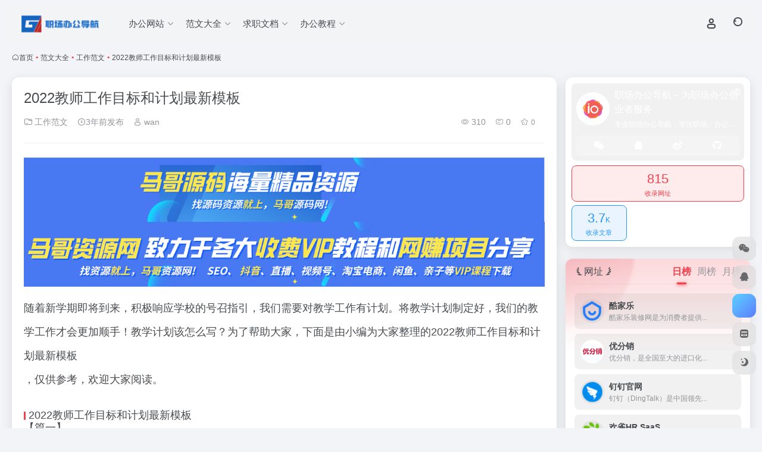

--- FILE ---
content_type: text/html; charset=UTF-8
request_url: https://www.zcbgdh.com/7238.html
body_size: 33564
content:
<!DOCTYPE html><html lang="zh-Hans" class=""><head><meta charset="UTF-8"><meta name="renderer" content="webkit"><meta name="force-rendering" content="webkit"><meta http-equiv="X-UA-Compatible" content="IE=edge, chrome=1"><meta name="viewport" content="width=device-width, initial-scale=1.0, user-scalable=0, minimum-scale=1.0, maximum-scale=0.0, viewport-fit=cover"><title>2022教师工作目标和计划最新模板 | 职场办公导航－为职场办公创业者服务</title><meta name="theme-color" content="#f9f9f9" /><meta name="keywords" content="职场,办公资源,办公资源网站,办公网站大全,办公素材,问答知识,办公文档,设计素材,网站运营,营销推广,创业者,办公网站,职场资源,工作范文,职场办公导航－为职场办公创业者服务" /><meta name="description" content="随着新学期即将到来，积极响应学校的号召指引，我们需要对教学工作有计划。将教学计划制定好，我们的教学工作才会更加顺手！教学计划该怎么写？为了帮助大家，下面是由小编为大家整理的2022教师工作目标和计划最新模板 ，仅供参考，欢迎大家阅读。 2022教师工作目标和计划最新模板 【篇一】 转眼我已做护士工作..." /><meta property="og:type" content="article"><meta property="og:url" content="https://www.zcbgdh.com/7238.html"/><meta property="og:title" content="2022教师工作目标和计划最新模板 | 职场办公导航－为职场办公创业者服务"><meta property="og:description" content="随着新学期即将到来，积极响应学校的号召指引，我们需要对教学工作有计划。将教学计划制定好，我们的教学工作才会更加顺手！教学计划该怎么写？为了帮助大家，下面是由小编为大家整理的2022教师工作目标和计划最新模板 ，仅供参考，欢迎大家阅读。 2022教师工作目标和计划最新模板 【篇一】 转眼我已做护士工作..."><meta property="og:image" content="//iowen.gitee.io/ioimg/screenshots/3.jpg"><meta property="og:site_name" content="职场办公导航－为职场办公创业者服务"><link rel="shortcut icon" href="https://www.zcbgdh.com/wp-content/uploads/2021/12/favicon-5.png"><link rel="apple-touch-icon" href="https://www.zcbgdh.com/wp-content/uploads/2021/12/app-ico.png"><!--[if IE]><script src="https://www.zcbgdh.com/wp-content/themes/zcbgdh/assets/js/html5.min.js"></script><![endif]--><meta name='robots' content='max-image-preview:large' /><style id='classic-theme-styles-inline-css' type='text/css'>/*! This file is auto-generated */.wp-block-button__link{color:#fff;background-color:#32373c;border-radius:9999px;box-shadow:none;text-decoration:none;padding:calc(.667em + 2px) calc(1.333em + 2px);font-size:1.125em}.wp-block-file__button{background:#32373c;color:#fff;text-decoration:none}</style><link rel='stylesheet' id='bootstrap-css' href='https://www.zcbgdh.com/wp-content/themes/zcbgdh/assets/css/bootstrap.min.css?ver=5.23' type='text/css' media='all' /><link rel='stylesheet' id='swiper-css' href='https://www.zcbgdh.com/wp-content/themes/zcbgdh/assets/css/swiper-bundle.min.css?ver=5.23' type='text/css' media='all' /><link rel='stylesheet' id='lightbox-css' href='https://www.zcbgdh.com/wp-content/themes/zcbgdh/assets/css/jquery.fancybox.min.css?ver=5.23' type='text/css' media='all' /><link rel='stylesheet' id='iconfont-css' href='https://www.zcbgdh.com/wp-content/themes/zcbgdh/assets/css/iconfont.css?ver=5.23' type='text/css' media='all' /><link rel='stylesheet' id='iconfont-io-0-css' href='//at.alicdn.com/t/font_2991856_4oaxyminwr.css' type='text/css' media='all' /><link rel='stylesheet' id='main-css' href='https://www.zcbgdh.com/wp-content/themes/zcbgdh/assets/css/main.min.css?ver=5.23' type='text/css' media='all' /><script type="text/javascript" src="https://www.zcbgdh.com/wp-content/themes/zcbgdh/assets/js/jquery.min.js?ver=5.23" id="jquery-js"></script><link rel="canonical" href="https://www.zcbgdh.com/7238.html" /><script> var __default_c = "io-grey-mode"; var __night = document.cookie.replace(/(?:(?:^|.*;\s*)io_night_mode\s*\=\s*([^;]*).*$)|^.*$/, "$1"); try { if (__night === "0" || (!__night && window.matchMedia("(prefers-color-scheme: dark)").matches)) { document.documentElement.classList.add("io-black-mode"); } } catch (_) {}</script><style>:root{--main-aside-basis-width:220px;--home-max-width:1600px;--main-radius:12px;--main-max-width:1260px;}</style></head><body class="post-template-default single single-post postid-7238 single-format-standard container-body sidebar_right post"><div id="loading_fx"><style> .loader{position:absolute;top:50%;margin-left:-50px;left:50%;animation:speeder 0.4s linear infinite} .loader-text{position:absolute;text-transform:uppercase;left:50%;top:53%;margin-left:-20px} .loader>span{height:5px;width:35px;background:#000;position:absolute;top:-19px;left:60px;border-radius:2px 10px 1px 0} .base span{position:absolute;width:0;height:0;border-top:6px solid transparent;border-right:100px solid #000;border-bottom:6px solid transparent} .base span:before{content:"";height:22px;width:22px;border-radius:50%;background:#000;position:absolute;right:-110px;top:-16px} .base span:after{content:"";position:absolute;width:0;height:0;border-top:0 solid transparent;border-right:55px solid #000;border-bottom:16px solid transparent;top:-16px;right:-98px} .face{position:absolute;height:12px;width:20px;background:#000;border-radius:20px 20px 0 0;transform:rotate(-40deg);right:-125px;top:-15px} .face:after{content:"";height:12px;width:12px;background:#000;right:4px;top:7px;position:absolute;transform:rotate(40deg);transform-origin:50% 50%;border-radius:0 0 0 2px} .loader>span>span{width:30px;height:1px;background:#000;position:absolute;animation:fazer1 0.2s linear infinite} .loader>span>span:nth-child(2){top:3px;animation:fazer2 0.4s linear infinite} .loader>span>span:nth-child(3){top:1px;animation:fazer3 0.4s linear infinite;animation-delay:-1s} .loader>span>span:nth-child(4){top:4px;animation:fazer4 1s linear infinite;animation-delay:-1s} @keyframes fazer1{0%{left:0} 100%{left:-80px;opacity:0} }@keyframes fazer2{0%{left:0} 100%{left:-100px;opacity:0} }@keyframes fazer3{0%{left:0} 100%{left:-50px;opacity:0} }@keyframes fazer4{0%{left:0} 100%{left:-150px;opacity:0} }@keyframes speeder{0%{transform:translate(2px,1px) rotate(0deg)} 10%{transform:translate(-1px,-3px) rotate(-1deg)} 20%{transform:translate(-2px,0px) rotate(1deg)} 30%{transform:translate(1px,2px) rotate(0deg)} 40%{transform:translate(1px,-1px) rotate(1deg)} 50%{transform:translate(-1px,3px) rotate(-1deg)} 60%{transform:translate(-1px,1px) rotate(0deg)} 70%{transform:translate(3px,1px) rotate(-1deg)} 80%{transform:translate(-2px,-1px) rotate(1deg)} 90%{transform:translate(2px,1px) rotate(0deg)} 100%{transform:translate(1px,-2px) rotate(-1deg)} }.longfazers{position:absolute;width:100%;height:100%} .longfazers span{position:absolute;height:2px;width:20%;background:#000} .longfazers span:nth-child(1){top:20%;animation:lf 0.6s linear infinite;animation-delay:-5s} .longfazers span:nth-child(2){top:40%;animation:lf2 0.8s linear infinite;animation-delay:-1s} .longfazers span:nth-child(3){top:60%;animation:lf3 0.6s linear infinite} .longfazers span:nth-child(4){top:80%;animation:lf4 0.5s linear infinite;animation-delay:-3s} @keyframes lf{0%{left:200%} 100%{left:-200%;opacity:0} }@keyframes lf2{0%{left:200%} 100%{left:-200%;opacity:0} }@keyframes lf3{0%{left:200%} 100%{left:-100%;opacity:0} }@keyframes lf4{0%{left:200%} 100%{left:-100%;opacity:0} } .io-black-mode .loader>span{background:#f1404b} .io-black-mode .base span{border-right-color:#f1404b} .io-black-mode .base span:before{background:#f1404b} .io-black-mode .base span:after{border-right-color:#f1404b} .io-black-mode .face{background:#f1404b} .io-black-mode .face:after{background:#f1404b} .io-black-mode .loader>span>span{background:#f1404b} .io-black-mode .longfazers span{background:#f1404b} </style><div class='loader'><span><span></span><span></span><span></span><span></span></span><div class='base'><span></span><div class='face'></div></div></div><div class='longfazers'><span></span><span></span><span></span><span></span></div><p class="loader-text">LOADING</p><script type="text/javascript"> document.addEventListener("DOMContentLoaded",function(){var e=document.querySelector("#loading_fx");e&&(e.classList.add("close"),setTimeout(function(){e.remove()},600))}); </script></div><header class="main-header header-fixed"><div class="header-nav blur-bg"><nav class="switch-container container-header nav-top header-center d-flex align-items-center h-100 container"><div class="navbar-logo mr-4"><a href="https://www.zcbgdh.com" class="logo-expanded"><img src="https://www.zcbgdh.com/wp-content/uploads/2021/12/logo_l@2x.png" height="36" switch-src="https://www.zcbgdh.com/wp-content/uploads/2021/12/logo_l@2x.png" is-dark="false" alt="职场办公导航－为职场办公创业者服务"></a></div><div class="navbar-header-menu"><ul class="nav navbar-header d-none d-md-flex mr-3"><li id="menu-item-2040" class="menu-item menu-item-type-taxonomy menu-item-object-favorites menu-item-has-children menu-item-2040"><a href="https://www.zcbgdh.com/favorites/bgwz"><span>办公网站</span><i class="iconfont icon-arrow-b"></i></a><ul class="sub-menu"><li id="menu-item-2043" class="menu-item menu-item-type-taxonomy menu-item-object-favorites menu-item-2043"><a href="https://www.zcbgdh.com/favorites/bggji"><i class="iconfont icon-category icon-fw icon-lg mr-2"></i><span>办公管家</span></a></li><li id="menu-item-2041" class="menu-item menu-item-type-taxonomy menu-item-object-favorites menu-item-2041"><a href="https://www.zcbgdh.com/favorites/bggj"><i class="iconfont icon-category icon-fw icon-lg mr-2"></i><span>办公工具</span></a></li><li id="menu-item-2042" class="menu-item menu-item-type-taxonomy menu-item-object-favorites menu-item-2042"><a href="https://www.zcbgdh.com/favorites/bgwd"><i class="iconfont icon-category icon-fw icon-lg mr-2"></i><span>办公文档</span></a></li><li id="menu-item-2044" class="menu-item menu-item-type-taxonomy menu-item-object-favorites menu-item-2044"><a href="https://www.zcbgdh.com/favorites/bgxt"><i class="iconfont icon-category icon-fw icon-lg mr-2"></i><span>办公系统</span></a></li><li id="menu-item-2045" class="menu-item menu-item-type-taxonomy menu-item-object-favorites menu-item-2045"><a href="https://www.zcbgdh.com/favorites/yygl"><i class="iconfont icon-category icon-fw icon-lg mr-2"></i><span>运营管理</span></a></li><li id="menu-item-2046" class="menu-item menu-item-type-taxonomy menu-item-object-favorites menu-item-2046"><a href="https://www.zcbgdh.com/favorites/yxtg"><i class="iconfont icon-category icon-fw icon-lg mr-2"></i><span>营销推广</span></a></li><li id="menu-item-2047" class="menu-item menu-item-type-taxonomy menu-item-object-favorites menu-item-2047"><a href="https://www.zcbgdh.com/favorites/bgxt"><i class="iconfont icon-category icon-fw icon-lg mr-2"></i><span>办公系统</span></a></li></ul></li><li id="menu-item-2067" class="menu-item menu-item-type-taxonomy menu-item-object-category current-post-ancestor menu-item-has-children menu-item-2067"><a href="https://www.zcbgdh.com/fwdq"><span>范文大全</span><i class="iconfont icon-arrow-b"></i></a><ul class="sub-menu"><li id="menu-item-2069" class="menu-item menu-item-type-taxonomy menu-item-object-category menu-item-2069"><a href="https://www.zcbgdh.com/fwdq/htxy"><i class="iconfont icon-category icon-fw icon-lg mr-2"></i><span>合同协议</span></a></li><li id="menu-item-2068" class="menu-item menu-item-type-taxonomy menu-item-object-category menu-item-2068"><a href="https://www.zcbgdh.com/fwdq/bgwm"><i class="iconfont icon-category icon-fw icon-lg mr-2"></i><span>办公文秘</span></a></li><li id="menu-item-2070" class="menu-item menu-item-type-taxonomy menu-item-object-category menu-item-2070"><a href="https://www.zcbgdh.com/fwdq/gzzj"><i class="iconfont icon-category icon-fw icon-lg mr-2"></i><span>工作总结</span></a></li><li id="menu-item-2071" class="menu-item menu-item-type-taxonomy menu-item-object-category current-post-ancestor current-menu-parent current-post-parent menu-item-2071"><a href="https://www.zcbgdh.com/fwdq/gzfw"><i class="iconfont icon-category icon-fw icon-lg mr-2"></i><span>工作范文</span></a></li><li id="menu-item-2072" class="menu-item menu-item-type-taxonomy menu-item-object-category menu-item-2072"><a href="https://www.zcbgdh.com/fwdq/bgfw"><i class="iconfont icon-category icon-fw icon-lg mr-2"></i><span>报告范文</span></a></li></ul></li><li id="menu-item-2101" class="menu-item menu-item-type-taxonomy menu-item-object-category menu-item-has-children menu-item-2101"><a href="https://www.zcbgdh.com/qzwd"><span>求职文档</span><i class="iconfont icon-arrow-b"></i></a><ul class="sub-menu"><li id="menu-item-2104" class="menu-item menu-item-type-taxonomy menu-item-object-category menu-item-2104"><a href="https://www.zcbgdh.com/qzwd/jlmb"><i class="iconfont icon-category icon-fw icon-lg mr-2"></i><span>简历模板</span></a></li><li id="menu-item-2103" class="menu-item menu-item-type-taxonomy menu-item-object-category menu-item-2103"><a href="https://www.zcbgdh.com/qzwd/jljq"><i class="iconfont icon-category icon-fw icon-lg mr-2"></i><span>简历技巧</span></a></li><li id="menu-item-2102" class="menu-item menu-item-type-taxonomy menu-item-object-category menu-item-2102"><a href="https://www.zcbgdh.com/qzwd/grjl"><i class="iconfont icon-category icon-fw icon-lg mr-2"></i><span>个人简历</span></a></li><li id="menu-item-2105" class="menu-item menu-item-type-taxonomy menu-item-object-category menu-item-2105"><a href="https://www.zcbgdh.com/qzwd/ywjl"><i class="iconfont icon-category icon-fw icon-lg mr-2"></i><span>英文简历</span></a></li></ul></li><li id="menu-item-2106" class="menu-item menu-item-type-taxonomy menu-item-object-category menu-item-has-children menu-item-2106"><a href="https://www.zcbgdh.com/bgjc"><span>办公教程</span><i class="iconfont icon-arrow-b"></i></a><ul class="sub-menu"><li id="menu-item-2108" class="menu-item menu-item-type-taxonomy menu-item-object-category menu-item-2108"><a href="https://www.zcbgdh.com/bgjc/itjc"><i class="iconfont icon-category icon-fw icon-lg mr-2"></i><span>IT教程</span></a></li><li id="menu-item-2110" class="menu-item menu-item-type-taxonomy menu-item-object-category menu-item-2110"><a href="https://www.zcbgdh.com/bgjc/windows"><i class="iconfont icon-category icon-fw icon-lg mr-2"></i><span>windows教程</span></a></li><li id="menu-item-2113" class="menu-item menu-item-type-taxonomy menu-item-object-category menu-item-2113"><a href="https://www.zcbgdh.com/bgjc/rjjc"><i class="iconfont icon-category icon-fw icon-lg mr-2"></i><span>软件教程</span></a></li><li id="menu-item-2111" class="menu-item menu-item-type-taxonomy menu-item-object-category menu-item-2111"><a href="https://www.zcbgdh.com/bgjc/word"><i class="iconfont icon-category icon-fw icon-lg mr-2"></i><span>word教程</span></a></li><li id="menu-item-2107" class="menu-item menu-item-type-taxonomy menu-item-object-category menu-item-2107"><a href="https://www.zcbgdh.com/bgjc/excel"><i class="iconfont icon-category icon-fw icon-lg mr-2"></i><span>excel教程</span></a></li><li id="menu-item-2109" class="menu-item menu-item-type-taxonomy menu-item-object-category menu-item-2109"><a href="https://www.zcbgdh.com/bgjc/psjc"><i class="iconfont icon-category icon-fw icon-lg mr-2"></i><span>PS教程</span></a></li><li id="menu-item-2112" class="menu-item menu-item-type-taxonomy menu-item-object-category menu-item-2112"><a href="https://www.zcbgdh.com/bgjc/taobao"><i class="iconfont icon-category icon-fw icon-lg mr-2"></i><span>淘宝教程</span></a></li></ul></li><li class="menu-item io-menu-fold hide"><a href="javascript:void(0);"><i class="iconfont icon-dian"></i></a><ul class="sub-menu"></ul></li></ul></div><div class="flex-fill"></div><ul class="nav header-tools position-relative"><li class="header-icon-btn nav-login d-none d-md-block"><a href="https://www.zcbgdh.com/login/?redirect_to=https://www.zcbgdh.com/7238.html"><i class="iconfont icon-user icon-lg"></i></a></li><li class="header-icon-btn nav-search"><a href="javascript:" class="search-ico-btn nav-search-icon" data-toggle-div data-target="#search-modal" data-z-index="101"><i class="search-bar"></i></a></li></ul><div class="d-block d-md-none menu-btn" data-toggle-div data-target=".mobile-nav" data-class="is-mobile" aria-expanded="false"><span class="menu-bar"></span><span class="menu-bar"></span><span class="menu-bar"></span></div></nav></div></header><div class="mobile-header"><nav class="mobile-nav"><ul class="menu-nav mb-4"></ul><div class="menu-user-box mb-4"></div></nav></div><main role="main" class="container my-2"><nav class="text-xs mb-3 mb-md-4" aria-label="breadcrumb"><i class="iconfont icon-home"></i><a class="crumbs" href="https://www.zcbgdh.com/">首页</a><i class="text-color vc-theme px-1">•</i><a href="https://www.zcbgdh.com/fwdq">范文大全</a><i class="text-color vc-theme px-1">•</i><a href="https://www.zcbgdh.com/fwdq/gzfw">工作范文</a><i class="text-color vc-theme px-1">•</i><span aria-current="page">2022教师工作目标和计划最新模板</span></nav><div class="content"><div class="content-wrap"><div class="content-layout"><div class="panel card"><div class="card-body"><div class="panel-header mb-4"><h1 class="h3 mb-3">2022教师工作目标和计划最新模板</h1><div class="d-flex flex-fill text-muted text-sm pb-4 border-bottom border-color"><span class="mr-3 d-none d-sm-block"><a href="https://www.zcbgdh.com/fwdq/gzfw"><i class="iconfont icon-folder2"></i> 工作范文</a></span><span class="mr-3"><i class="iconfont icon-time-o"></i><span title="2022年10月12日 am11:30发布">3年前发布</span></span><span class="mr-3 d-none d-md-block"><a href="https://www.zcbgdh.com/author/1" title="wan"><i class="iconfont icon-user"></i> wan</a></span><div class="flex-fill"></div><span class="views mr-3"><i class="iconfont icon-chakan-line"></i> 310</span><span class="mr-3"><a class="smooth" href="#comments"><i class="iconfont icon-comment"></i> 0</a></span><a href="javascript:;" data-type="favorite" data-post_type="post" data-post_id="7238" data-ticket="4c0312f9cf" class="io-posts-like mr-3" data-toggle="tooltip" title="收藏"><i class="iconfont icon-collection-line mr-1" data-class="icon-collection icon-collection-line"></i><small class="star-count text-xs">0</small></a></div></div><div class="apd my-3 "><div class="apd-body"><a href="https://www.mageym.com" target="_blank"><img src="https://www.zcbgdh.com/images/ad1.png" alt="马哥源码" /></a><br><a href="https://www.magezy.com" target="_blank"><img src="https://www.zcbgdh.com/images/ad2.png" alt="马哥资源网" /></a></div></div><div class="panel-body single mt-2"><div style="text-align: left; margin-bottom: 10px;"><p style="font-size: 18px; line-height: 40px; text-align: left; margin-bottom: 30px;">随着新学期即将到来，积极响应学校的号召指引，我们需要对教学工作有计划。将教学计划制定好，我们的教学工作才会更加顺手！教学计划该怎么写？为了帮助大家，下面是由小编为大家整理的2022教师工作目标和计划最新模板<br /> ，仅供参考，欢迎大家阅读。</p><h3 style="text-align: left; margin-bottom: 10px;">2022教师工作目标和计划最新模板<br /> 【篇一】</h3><p style="font-size: 18px; line-height: 40px; text-align: left; margin-bottom: 30px;">转眼我已做护士工作两年的时间啦，回顾这两年来的历程，心里充满着许多欣慰还有辛酸。我一直用谦和的态度对待病人，为病人减少一分的痛苦成啦我的使命，所以我不愧誉为&#8221;白衣天使&#8221;的称号。经常听人说，教师是天底下最光辉的职业，现在我却要说，护士也同样。因为护士对人民的健康做出啦积极贡献，从而受到啦社会的尊敬。20xx年这新的一年，我们的护理工作也应该更上一个台阶，为此特制订20xx年护士个人工作计划：</p><p style="font-size: 18px; line-height: 40px; text-align: left; margin-bottom: 30px;">（一）、按护士规范化培训及护士在职继续教育实施方案抓好护士的&#8221;三基&#8221;及专科技能训练与考核工作</p><p style="font-size: 18px; line-height: 40px; text-align: left; margin-bottom: 30px;">1、重点加强对新入院护士、聘用护士、低年资护士的考核，强化她们的学习意识，护理部工作计划上半年以强化基础护理知识为主，增加考核次数，直至达标。</p><p style="font-size: 18px; line-height: 40px; text-align: left; margin-bottom: 30px;">2、加强专科技能的培训：各科制定出周期内专科理论与技能的培训与考核计划，每年组织考试、考核2—3次，理论考试要有试卷并由护士长组织进行闭卷考试，要求讲究实效，不流于形式，为培养专科护士打下扎实的基础。</p><p style="font-size: 18px; line-height: 40px; text-align: left; margin-bottom: 30px;">3、基本技能考核：属于规范化培训对象的护士，在年内16项基本技能必须全部达标，考核要求在实际工作中抽考。其他层次的护士计划安排操作考试一次，理论考试二次。</p><p style="font-size: 18px; line-height: 40px; text-align: left; margin-bottom: 30px;">4、强化相关知识的学习掌握，组织进行一次规章制度的实际考核，理论考试与临床应用相结合，检查遵章守规的执行情况。</p><p style="font-size: 18px; line-height: 40px; text-align: left; margin-bottom: 30px;">（二）、加强人文知识的学习，提高护士的整体素养</p><p style="font-size: 18px; line-height: 40px; text-align: left; margin-bottom: 30px;">1、组织学习医院服务礼仪文化，强化护士的现代护理文化意识，先在护士长层次内进行讨论，达成共识后在全院范围内开展提升素养活动，制定训练方案及具体的实施计划。安排全院性的讲座和争取派出去、请进来的方式学习护士社交礼仪及职业服务礼仪。开展护士礼仪竞赛活动，利用&#8221;5.12&#8243;护士节期间掀起学礼仪、讲素养的活动月，组织寓教寓乐的节日晚会。</p><h3 style="text-align: left; margin-bottom: 10px;">2022教师工作目标和计划最新模板<br /> 【篇二】</h3><p style="font-size: 18px; line-height: 40px; text-align: left; margin-bottom: 30px;">一、转变教育理念，迎接新的挑战：</p><p style="font-size: 18px; line-height: 40px; text-align: left; margin-bottom: 30px;">1、新的课程标准，体现以人为本的思想。根据课改的</p><p style="font-size: 18px; line-height: 40px; text-align: left; margin-bottom: 30px;">指导思想，学生是知识的建构者，学习是经验的重组和重新理解的过程，学生是自主的学习者，通过自主的知识建构活动，学生的创造力、潜能、天赋等得以发挥，情意得到陶冶，个性得到发展。</p><p style="font-size: 18px; line-height: 40px; text-align: left; margin-bottom: 30px;">2、树立了“健康第一”的思想，体现身体、心理、社会“三维”健康观，实现运动参与、运动技能、身体健康、心理健康、社会适应五个领域目标。</p><p style="font-size: 18px; line-height: 40px; text-align: left; margin-bottom: 30px;">二、熟悉新课程标准的要求在实践中总结经验</p><p style="font-size: 18px; line-height: 40px; text-align: left; margin-bottom: 30px;">1、课堂的观念变了①课堂不在是教师表演的舞台，而是师生之间交往、互动的舞台。②课堂不再是对对进行训练的场所，而是引导学生发展的场所。体育教学需要练习，但更需要兴趣。③课堂不只是传授知识的场所，而更应该是探究知识的场所。④课堂不再是教师教学行为模式化的场所，而是教师教育智慧充分展示的场所。</p><p style="font-size: 18px; line-height: 40px; text-align: left; margin-bottom: 30px;">2、教学内容选择余地大。教师可以根据学校和学生的实际情况组织教学，针对体育与健康课程标准，教师对教学内容和教材处理更加机动灵活。</p><p style="font-size: 18px; line-height: 40px; text-align: left; margin-bottom: 30px;">3、评价方法有所改变。新课程体现以人为本的思想，要求评价采用自模和常模评价相结合，重视学生的点滴进步。通过实践，学生的积极性、自主意识明显提高。</p><p style="font-size: 18px; line-height: 40px; text-align: left; margin-bottom: 30px;">4、体育与身体健康相联系。提出身体、心理、社会三维健康观和五个领域的目标，要求教师在教学过程中考虑的更多、更仔细。</p><p style="font-size: 18px; line-height: 40px; text-align: left; margin-bottom: 30px;">5、注重学生兴趣的培养。在实践中，重视学生兴趣的培养，形成特长，为学生终身体育打好基础。学生在课堂中表现积极、认真，学习效果好。</p><p style="font-size: 18px; line-height: 40px; text-align: left; margin-bottom: 30px;">6、教师可以尝试多种教学方法。在教学实践中注意尝试各种教学方法，或由学生提供他们喜欢的练习方法，以提高教学实效。</p><p style="font-size: 18px; line-height: 40px; text-align: left; margin-bottom: 30px;">总之，通过这此培训学习，使我认识到必须转变教育观念，摒弃传统的教学理念，以新的角色和学生相处，树立“以学生为本”的教学理念，把选择权让给学生，授于鱼不如授于渔，让学生学会学习的方法，运用新的教学手段激发学生主动求知的欲 望，激发学生练习的兴趣，鼓励学生大胆提出设想，促进学生自主性和独立性，突出学生的个性，培养学生具备现代的适应能力和生存能力，使学生成为课堂教学的主角，教育的主体和获得知识的主动者，让我们走进学生的心灵，让课堂追求一份诗意，让孩子们享受到体育的快乐!</p><h3 style="text-align: left; margin-bottom: 10px;">2022教师工作目标和计划最新模板<br /> 【篇三】</h3><p style="font-size: 18px; line-height: 40px; text-align: left; margin-bottom: 30px;">为加强全市教师教育培训工作，栖霞市教育体育局将我校确定为栖霞市教师教育培训基地，承担一部分教师教育培训任务，为确保此项工作顺利开展，特制定本计划。</p><p style="font-size: 18px; line-height: 40px; text-align: left; margin-bottom: 30px;">一、指导思想</p><p style="font-size: 18px; line-height: 40px; text-align: left; margin-bottom: 30px;">以科学发展观为指导，全面贯彻落实党的教育方针，按照“贴近实际，突出重点，创新思维，讲求实效”的原则，以新课改培训为重点，以和谐高效课堂建设为抓手，着力提高全市广大教师的人文素质和专业技能，为新课程改革和全面推进素质教育提供师资保障。</p><p style="font-size: 18px; line-height: 40px; text-align: left; margin-bottom: 30px;">二、培训任务</p><p style="font-size: 18px; line-height: 40px; text-align: left; margin-bottom: 30px;">根据[_]2号文《关于_年教师教育工作意见的通知》的安排，我校_年主要承担以下教师教育培训任务：</p><p style="font-size: 18px; line-height: 40px; text-align: left; margin-bottom: 30px;">1、中小学校长上岗培训</p><p style="font-size: 18px; line-height: 40px; text-align: left; margin-bottom: 30px;">举办我市初中、小学新任校长上岗培训，使我市初中、小学校长全部具备任职资格。</p><p style="font-size: 18px; line-height: 40px; text-align: left; margin-bottom: 30px;">2、小学英语教师基本功培训</p><p style="font-size: 18px; line-height: 40px; text-align: left; margin-bottom: 30px;">继续对全市小学英语教师进行语音、语法和课堂用语等方面培训，整体提高我市小学英语教师基本功。</p><p style="font-size: 18px; line-height: 40px; text-align: left; margin-bottom: 30px;">3、班主任及教师教育技术能力培训</p><p style="font-size: 18px; line-height: 40px; text-align: left; margin-bottom: 30px;">按照省、市要求，推荐、选拔部分骨干教师参加省、市组织的教育技术能力培训。然后组织骨干教师利用网络资源，对我市中小学教师进行教育技术能力全员培训。并组织参加国家统一组织的教育技术能力水平等级认证。</p><p style="font-size: 18px; line-height: 40px; text-align: left; margin-bottom: 30px;">4、音乐、美术教师培训</p><p style="font-size: 18px; line-height: 40px; text-align: left; margin-bottom: 30px;">对我市中小学的音乐、美术教师进行培训，全面提高我市音乐、美术教师的教学能力，为素质教育的实施提供可靠的师资保障。</p><p style="font-size: 18px; line-height: 40px; text-align: left; margin-bottom: 30px;">具体安排见_年教师教育培训活动配档表</p><p style="font-size: 18px; line-height: 40px; text-align: left; margin-bottom: 30px;">三、保障措施</p><p style="font-size: 18px; line-height: 40px; text-align: left; margin-bottom: 30px;">1、组织保障</p><p style="font-size: 18px; line-height: 40px; text-align: left; margin-bottom: 30px;">学校成立教师教育培训基地领导小组，全面负责教师教育培训工作：</p><p style="font-size: 18px; line-height: 40px; text-align: left; margin-bottom: 30px;">组长：</p><p style="font-size: 18px; line-height: 40px; text-align: left; margin-bottom: 30px;">副组长：</p><p style="font-size: 18px; line-height: 40px; text-align: left; margin-bottom: 30px;">组员：</p><p style="font-size: 18px; line-height: 40px; text-align: left; margin-bottom: 30px;">2、物质保障</p><p style="font-size: 18px; line-height: 40px; text-align: left; margin-bottom: 30px;">我校拥有一幢可容纳45个教学班的教学楼，一幢实验楼，一幢图书楼，一幢餐厅楼，两幢宿舍楼，3个大型实训车间，3个多媒体教室，3个微机室，教学设施完善，可为教师教育培训提供良好的学习、生活条件。</p><p style="font-size: 18px; line-height: 40px; text-align: left; margin-bottom: 30px;">3、管理保障</p><p style="font-size: 18px; line-height: 40px; text-align: left; margin-bottom: 30px;">学校具有多年的办学经验，多次承担对外培训任务，具有丰富的培训管理经验;学校制定切实可行的教师教育培训计划，有专人负责此项工作，可确保各项培训任务的顺利完成。</p><h3 style="text-align: left; margin-bottom: 10px;">2022教师工作目标和计划最新模板<br /> 【篇四】</h3><p style="font-size: 18px; line-height: 40px; text-align: left; margin-bottom: 30px;"><strong style="color: blue;">一、指导思想</strong></p><p style="font-size: 18px; line-height: 40px; text-align: left; margin-bottom: 30px;">本学期我将积极参加学校组织的政治学习，坚持党的基本路线，拥护中国共产党的领导，贯彻党的教育方针、政策，与党中央保持高度的一致，使自己真正成为时代前进的促进派。认真学习《xx》、《xx》等法律法规，使自己对各项法律法规有更高的认识，做到以法执教。忠诚于党的教育事业，立足教坛，无私奉献，全心全意地搞好教学工作，做名合格的人民教师。</p><p style="font-size: 18px; line-height: 40px; text-align: left; margin-bottom: 30px;">进行认真细致的学习，吃透精神实质，使自己的理论水平和思想觉悟得到更大的提高，做到从言语到行动与党中央保持一致，爱岗敬业，为人师表。坚守高尚情操，发扬奉献精神，自觉抵制社会不良风气影响。不利用职责之便谋取私利。</p><p style="font-size: 18px; line-height: 40px; text-align: left; margin-bottom: 30px;">新学期里，本人将积极接受学校分配给自己的各项教育教学任务，以强烈的事业心和责任感投入工作。遵纪守法，遵守学校的规章制度，工作任劳任怨，及时更新教育观念，实施素质教育，全面提高教育质量，保持严谨的工作态度，工作兢兢业业，一丝不苟。热爱教育、热爱学校，尽职尽责、教书育人，注意培养学生具有良好的思想品德。认真备课上课，认真批改作业，不敷衍塞责，不传播有害学生身心健康的思想。</p><p style="font-size: 18px; line-height: 40px; text-align: left; margin-bottom: 30px;"><strong style="color: blue;">二、工作目标</strong></p><p style="font-size: 18px; line-height: 40px; text-align: left; margin-bottom: 30px;">通过本期教学，使学生形成一定的语文素质，能自觉运用语文知识解决生活中的语文问题，形成扎实的语文基本功，为今后继续学习语文打下良好的基础。培养一批语文尖子，能掌握科学的学习方法。不及格人数较少。形成良好学风。形成良好的语文学习习惯。形成融洽的师生关系。使学生在德、智、体各方面全面发展。</p><p style="font-size: 18px; line-height: 40px; text-align: left; margin-bottom: 30px;"><strong style="color: blue;">三、素质教育</strong></p><p style="font-size: 18px; line-height: 40px; text-align: left; margin-bottom: 30px;">我注重推行素质教育，坚决把实施素质教育落实在行动上。关心爱护全体学生，尊重学生的人格，平等、公正对待学生。对学生严格要求，耐心教导，不讽刺、挖苦、歧视学生，不体罚或变相体罚学生，保护学生合法权益，促进学生全面、主动、健康发展。教案是老师讲课的依据，教案中不仅写明教学要求和教学目的，也写清能力训练的内容、要求、目的及教学措施等，不仅体现教学大纲的要求，也保证将大纲要求落实到实处。这样做就能使素质教育在整个教育教学中成为一项必不可少的内容，避免了盲目性，随意性，增强了计划性。在编写教案时注意选择教育的方法和时机，达到既给学生传授知识，又开发学生思维能力，促进学生全面发展。在具体的教学过程中，结合所学内容，使学生学习数学知识的同时，也吸取其它方面的“营养”，开阔他们的视野，拓展他们的知识面，培养实事求是和刻苦学习的科学态度。</p><p style="font-size: 18px; line-height: 40px; text-align: left; margin-bottom: 30px;"><strong style="color: blue;">四、教学常规</strong></p><p style="font-size: 18px; line-height: 40px; text-align: left; margin-bottom: 30px;">我将积极从提高课堂教学效益的各个侧面探讨提高课堂教学效益的因素。我将积极学习，翻阅有关资料，对教育理论、目标教学、教学方法、学法指导、智力因素和非智力因素等进行再认识，提高用理论来指导实践的能力。积极实行目标教学，根据教材和学情确定每节课的重难点。平时备好课，上好课，向x分钟要质量。坚持周前备课，努力做到备课标、备教材、备学生、备教具，备教法学法。从知识能力两方面精心设计教案，并积极地使用各种电教器材，提高课堂教学效益，坚决杜绝课堂教学的盲目性和随意性。</p><p style="font-size: 18px; line-height: 40px; text-align: left; margin-bottom: 30px;">在课堂教学方面我力争课堂解决问题，在教学中抓关键，突重点，排疑点，讲求教法，渗透学法，既教书更育人，使学生的身心得到全面和谐的发展。课堂上语言准确简洁，突出重点，突破难点，精讲多练，充分发挥教师的主导作用和学生的主体作用，使学生的听、写、读等综合能力都得到提高。</p><h3 style="text-align: left; margin-bottom: 10px;">2022教师工作目标和计划最新模板<br /> 【篇五】</h3><p style="font-size: 18px; line-height: 40px; text-align: left; margin-bottom: 30px;">一、指导思想：</p><p style="font-size: 18px; line-height: 40px; text-align: left; margin-bottom: 30px;">孩儿屯幼儿园将深入学习《幼儿园教育指导纲要》，深刻把握《纲要》精髓，强化服务意识，规范各项管理，加强理论学习与实践研究。遵循幼儿身心发展规律和学习特点，自觉创造与个体生命相和谐、相一致的教育。以深入实施素质教育为核心，以青年教师教育教学能力培养为关键，以校园文化建设为载体，营造全面协调、整体优化的育人氛围，不断提升办园品质，促进幼儿园可持续发展。</p><p style="font-size: 18px; line-height: 40px; text-align: left; margin-bottom: 30px;">二、主要工作目标</p><p style="font-size: 18px; line-height: 40px; text-align: left; margin-bottom: 30px;">(一)深入学习《幼儿园教育指导纲要》，围绕课程目标的建构与落实，加强研讨，强化幼儿一日生活管理，提高幼儿来园活动质量。</p><p style="font-size: 18px; line-height: 40px; text-align: left; margin-bottom: 30px;">(二)加强师资队伍，引导全体教师敬业爱岗，勤奋工作，提高他们职业道德水平，树立我园教师的良好形象。通过幼儿园课题研究计划及各年龄段课程活动，提高教师教学研讨水平，进一步明确办园目标。</p><p style="font-size: 18px; line-height: 40px; text-align: left; margin-bottom: 30px;">(三)加强教师“专业”的培训、培养，促进青年教师内涵的发展，使教师的专业水平有明显地提高。尝试结合小学段开展园内绘本和素听故事小课题的研究。并就课题研究由史兰香老师尝试上一节研究课。</p><p style="font-size: 18px; line-height: 40px; text-align: left; margin-bottom: 30px;">(四)广泛听取家长建议，努力探索家教指导的途径与方法，不断提高家长工作的质量，办好家长学校，争创优秀家长学校。</p><p style="font-size: 18px; line-height: 40px; text-align: left; margin-bottom: 30px;">(五)积极争取参加市、区级各类竞赛。</p><p style="font-size: 18px; line-height: 40px; text-align: left; margin-bottom: 30px;">三、主要措施</p><p style="font-size: 18px; line-height: 40px; text-align: left; margin-bottom: 30px;">(一)抓实师德建设，提高教师专业素质</p><p style="font-size: 18px; line-height: 40px; text-align: left; margin-bottom: 30px;">1、利用政治学习和业务学习，加强对教师爱岗敬业的教育，组织教师学习幼教新信息，做好学习笔记或心得体会，努力更新教育教学观念。教师用自己的一言一行、一举一动去潜</p><p style="font-size: 18px; line-height: 40px; text-align: left; margin-bottom: 30px;">移默化幼儿，以关怀、尊重的态度与幼儿交往，全身心地投入幼教工作，有效的将新观念转化为教育行为。以“爱岗敬业、创造奉献”的园风精神为核心，宣传和提倡园内要有“互相帮助的人气、默默奉献的风气、艰苦奋斗的勇气和不拘小节的大气”，积极营造民主、开放的教学氛围，以人为本的育人氛围。</p><p style="font-size: 18px; line-height: 40px; text-align: left; margin-bottom: 30px;">2、切实提高教研活动的实效性，每两周进行一次，每次有一个主题，由史兰香老师负责组织，展开讨论。根据幼儿实际，合理运用教材，设计符合幼儿发展的活动方案，使每位幼儿在原有基础上得到提高。阅读《早期教育》、《幼儿教育》、《学前教育研究》等幼儿杂志，经常上教育网，不断吸收新信息。争取机会组织教师参观先进幼儿园，扩大教师的视野，抓住到市、区各园的听课机会，学习别人的长处，逐步提高自己的教育教学水平。</p><p style="font-size: 18px; line-height: 40px; text-align: left; margin-bottom: 30px;">3、强化反思与研究，倡导教师要以先进的理念来指导自己的教学行为。以教育研究的目光来审视自己的教学，努力提高自身文化素养和业务技能。认真总结教学实践经验，积极撰写教育笔记、叙事、教育案例与教育论文。</p><p style="font-size: 18px; line-height: 40px; text-align: left; margin-bottom: 30px;">4、积极参加幼儿园教师优质课评比活动，以及优秀教育活动案例评比活动。平时班与班之间进行互相听课评课活动。期初，教师制定专题研究题目，期间认真观察与探索，期末写一篇有质量的专题总结，并进行交流。</p><p style="font-size: 18px; line-height: 40px; text-align: left; margin-bottom: 30px;">5、迎接升格检查，全体备战。</p><p style="font-size: 18px; line-height: 40px; text-align: left; margin-bottom: 30px;">(二)重视有效的过程管理，明确责任</p><p style="font-size: 18px; line-height: 40px; text-align: left; margin-bottom: 30px;">1、进一步落实“谁分管谁负责”的责任考评制度，细化、强化幼儿园各项规章制度。保障幼儿园各项工作的顺利开展与有效实施。</p><p style="font-size: 18px; line-height: 40px; text-align: left; margin-bottom: 30px;">2、幼儿园教师要保教结合，适宜安排幼儿的一日生活;重视环境和游戏对幼儿发展的独特价值，积极支持与引导幼儿游戏，将教育灵活地渗透于一日生活中。不断提高观察、分析、反思幼儿一日活动的能力。通过良好的教育手段培养幼儿良好的生活、卫生、学习习惯，促幼儿情感、态度、能力、知识、技能等方面的发展。</p><p style="font-size: 18px; line-height: 40px; text-align: left; margin-bottom: 30px;">3、通过听课了解保教人员执教情况及幼儿活动情况，确保幼儿园一日活动有条不紊。</p><p style="font-size: 18px; line-height: 40px; text-align: left; margin-bottom: 30px;">4、通过开辟种植园、天气预报图表与温馨提示、新闻播报、评选各种优秀幼儿等形式多样的活动，促进幼儿全面素质的发展。</p><p style="font-size: 18px; line-height: 40px; text-align: left; margin-bottom: 30px;">5、努力做好教学业务档案资料的管理，注意各种教学资料的积累。</p><p style="font-size: 18px; line-height: 40px; text-align: left; margin-bottom: 30px;">(三)认真做好卫生保健、安全工作，确保幼儿安全</p><p style="font-size: 18px; line-height: 40px; text-align: left; margin-bottom: 30px;">1、加大对各项消毒制度的执行，加强对晨检、消毒、食堂卫生安全的管理和检查等工作，对发现的安全隐患及时汇报、及时维修和排除，杜绝因食品卫生、消毒不严等不良事故的发生。</p><p style="font-size: 18px; line-height: 40px; text-align: left; margin-bottom: 30px;">2、卫生环境，责任到人。划分保育员安全卫生区。卫生环境，具体分工，责任到人。</p><p style="font-size: 18px; line-height: 40px; text-align: left; margin-bottom: 30px;">3、做好传染病防治工作(1、加强晨检2、登记缺席幼儿名单、做好每天随访工作。</p><p style="font-size: 18px; line-height: 40px; text-align: left; margin-bottom: 30px;">4、强化安全责任重于泰山、安全人人有责的意识，预防各类安全事故发生。</p><p style="font-size: 18px; line-height: 40px; text-align: left; margin-bottom: 30px;">5、强化一日活动各环节的安全细化工作和安全检查措施，确保幼儿在园学习、生活安全、愉快。由学校总务处牵头做到每日小检查、一月一次安全大检查，并做好安全检查记录。</p><p style="font-size: 18px; line-height: 40px; text-align: left; margin-bottom: 30px;">6、结合一日活动各环节，对幼儿进行安全教育活动，使幼儿掌握一些自我保护的技能，提高幼儿的保护能力并定期举行安全演练。</p><p style="font-size: 18px; line-height: 40px; text-align: left; margin-bottom: 30px;">(四)加强家园联系，促进幼儿和谐发展</p><p style="font-size: 18px; line-height: 40px; text-align: left; margin-bottom: 30px;">1、每学期召开一次“家长会”和“家长开放日活动”，让家长了解幼儿园的教育教学活动，促进幼儿园工作的进一步发展。</p><p style="font-size: 18px; line-height: 40px; text-align: left; margin-bottom: 30px;">2、开学初，各班精心设计班级墙壁，做到美观新颖，突出主题。充分利用家园联系栏，对家长达到家园教育同步，促进幼儿全面发展。</p><p style="font-size: 18px; line-height: 40px; text-align: left; margin-bottom: 30px;">个使幼儿感到关怀、接纳、关爱和支持的良好环境，开展丰富多彩的体育活动，鼓励幼儿积极参与，培养幼儿参加体育活动的兴趣，密切注意观察幼儿在活动中的安全，在幼儿一日活动中注意培养幼儿活泼开朗的性格。</p><p style="font-size: 18px; line-height: 40px; text-align: left; margin-bottom: 30px;">3、通过家园沟通、召开会议等途径了解听取家长、教师的意见。</p><p style="font-size: 18px; line-height: 40px; text-align: left; margin-bottom: 30px;">4、教师平时经常利用接送幼儿时间及时反馈幼儿在园一日生活情况及用电话家访或登门家访。</p><p style="font-size: 18px; line-height: 40px; text-align: left; margin-bottom: 30px;">5、充分利用家长资源，促进幼儿园的整体工作，为幼儿园的发展起到重要的作用。</p><h3 style="text-align: left; margin-bottom: 10px;">2022教师工作目标和计划最新模板<br /> 【篇六】</h3><p style="font-size: 18px; line-height: 40px; text-align: left; margin-bottom: 30px;">一、指导思想</p><p style="font-size: 18px; line-height: 40px; text-align: left; margin-bottom: 30px;">扎实开展“理解教材、科学设计、落实目标”为主题的系列化研修活动，围绕“教师研修、教学常规建设、综合实践活动和校本课程开发”等工作，借助校本网络研修和区域协作研修的平台，使师生在活动中学习，活动中成长，活动中提高。</p><p style="font-size: 18px; line-height: 40px; text-align: left; margin-bottom: 30px;">我们将强化校本培训，引导教师增师识、强师能、修师德，努力建设学习型团体、敬业型集体、研究型群体，造就一支素质较高、结构合理、充满活力、可持续发展的教师队伍，努力探索学法、构建求实创新和谐的课堂。以提高教育质量为中心，全面实施素质教育，全面推进新课程改革，打造岳林教育特色品牌。努力造就适应新课程改革需要的教师队伍，促进教师专业发展，高质量完成上级的各项工作任务。</p><p style="font-size: 18px; line-height: 40px; text-align: left; margin-bottom: 30px;">二、具体工作及措施</p><p style="font-size: 18px; line-height: 40px; text-align: left; margin-bottom: 30px;">1.加强新教师培训工作、名师带徒活动和领雁工程活动。配合市教师进修学校做好新教师的继续教育工作。根据进修学校要求，期初学校将举行全体教师教材解读考试，6月底**届新教师、名师带徒学员、教研组长进行一次学科专业知识考试，主要考教材体系解读和小学专业知识。明年全体教师要考，主要考中考内容。</p><p style="font-size: 18px; line-height: 40px; text-align: left; margin-bottom: 30px;">2.进一步加强教研组建设，继续规范领导蹲点教研组工作，协助组长搞好教研组组风建设，提高研修活动实效。学校对教研活动的出勤进行不定期检查，同时各组加强出勤的互查，检查结果计入教研组和年级组考核分。我们英语教研组的蹲点领导为林兴锋。</p><p style="font-size: 18px; line-height: 40px; text-align: left; margin-bottom: 30px;">3.继续做好师徒结对活动：我组是**——**结对，学校要求结对的师徒在本学期做好以下工作：读书笔记6则，师傅上课1节由徒弟记录，徒弟上课2节由师傅记录，徒弟教学论文(随感)1篇张贴在登记表上。学校在期末进行检查。</p><p style="font-size: 18px; line-height: 40px; text-align: left; margin-bottom: 30px;">4.校本研修以“理解教材、科学设计、落实目标”为主题开展系列活动。紧紧围绕“一个主题，四个阶段”，教学设计包括教学内容的设计、教学过程(学习过程)设计、教学环节设计，也就是从上学期的解读教材上升到本学期的如何科学设计及落实目标这一技术层面上来。这学期，我们将对课堂观察技术进行提升，在上学期对课堂观察初步研究的基础上，对观察表的设计进一步进行细化，力求围绕研讨的主题，使每位组员有事可做，有问题可想。开展教学研讨活动做到有重点、有目的、有针对性，抓好教学研讨的质量。在集体备课的基础上，确定由沈萍萍和江雪霞两位老师执教。</p><p style="font-size: 18px; line-height: 40px; text-align: left; margin-bottom: 30px;">5.做好研修档案管理。</p><p style="font-size: 18px; line-height: 40px; text-align: left; margin-bottom: 30px;">(1)做好教师个人业务发展档案袋的相关内容。</p><p style="font-size: 18px; line-height: 40px; text-align: left; margin-bottom: 30px;">(2)根据四个阶段将研修材料整理得系统、具体。每个阶段都留下书面痕迹，做到主题明确、注重过程、人人参与、强化实践、研讨、反思、总结，每次活动的记录要及时、清楚。</p><p style="font-size: 18px; line-height: 40px; text-align: left; margin-bottom: 30px;">(3)根据教研室精神，研修材料要用电子文档保存，每位教师每次活动资料要用电子文档存入组长文件夹。</p><p style="font-size: 18px; line-height: 40px; text-align: left; margin-bottom: 30px;">6.参加奉化市小学优质课评比。4月份，将进行市优质课评比，我们英语组将选送沈萍萍老师参赛。我们组将全力帮助她积极准备，力争好成绩。</p><p style="font-size: 18px; line-height: 40px; text-align: left; margin-bottom: 30px;">7.配合学校进行“怎样写得精彩”系列活动，安排2次讲座2次案例(论文)撰写。第3周是名师讲座如何撰写案例，全体教师参加。第4周是教师撰写学科案例，分三个层次，</p><p style="font-size: 18px; line-height: 40px; text-align: left; margin-bottom: 30px;">(1)45周岁以上教师不作要求。</p><p style="font-size: 18px; line-height: 40px; text-align: left; margin-bottom: 30px;">(2)根据进修学校通知，语文侧重“教学常规”的研究，我们组由蒋幼敏老师参加市里的比赛。在撰写期间，要充分发挥教研组的力量，给予帮助，争取获得好的成绩。</p><p style="font-size: 18px; line-height: 40px; text-align: left; margin-bottom: 30px;">(3)其余教师每人一篇，字数不限，不能抄袭。第14周是名师讲座如何撰写论文，全体教师参加。第15周是教师撰写论文，举行一次论文比赛，题目自定，45周岁以下教师参加。下半年市教研室将举行学科论文比赛，力争有多篇学科论文获奖。</p><p style="font-size: 18px; line-height: 40px; text-align: left; margin-bottom: 30px;">8.加强教学常规——教师的集体备课，是研修主题中“科学设计”的重要一环，集体备课要以教师独立备课为前提，强化教研组、备课组的备课，注意集体备课的程序，市教研室将到学校调研集体备课情况，综合学科以学科组为单位进行，由学科组长精心准备，梳理全册教材，每位教师制定一份学科教学计划。</p><p style="font-size: 18px; line-height: 40px; text-align: left; margin-bottom: 30px;">9.根据教育局要求，50周岁以下教师一年内人人上一节公开课，提高公开课听课率。每位教师每学期至少听课8节，除了完成相应节数的听课，要求教师在每次听课后在听课本上起码评课两点，期末教导处检查。50周岁以下教师自己调课参加教研室组织的城区教研活动。选派教师出奉化学习、培训，回校要求写学习汇报材料，并利用校本培训时间对全体教师进行培训，传达学习精神。</p><p style="font-size: 18px; line-height: 40px; text-align: left; margin-bottom: 30px;">10.加强学校E环境建设，根据校园网所分栏目，组织教师正确上传文章，及时更新信息。要提高校园网的互动性，积极推出教学论坛、教育博客等互动性栏目，提高校园网的点击率、利用率。抓好教师一月一上传制度，把好上传文章的质量关。</p><h3 style="text-align: left; margin-bottom: 10px;">2022教师工作目标和计划最新模板<br /> 【篇七】</h3><p style="font-size: 18px; line-height: 40px; text-align: left; margin-bottom: 30px;">一、教育教学指导思想</p><p style="font-size: 18px; line-height: 40px; text-align: left; margin-bottom: 30px;">认真贯彻、落实、执行《幼儿园教育指导纲要》精神，运用先进的教育理念，开展丰富多样的幼儿教育活动，推动幼儿素质教育的全面发展;适应改革的需要，克服困难，爱岗敬业，全心全意为家长、为社会服务。</p><p style="font-size: 18px; line-height: 40px; text-align: left; margin-bottom: 30px;">二、教育教学工作目标</p><p style="font-size: 18px; line-height: 40px; text-align: left; margin-bottom: 30px;">1、加强队伍建设，提高综合素质;</p><p style="font-size: 18px; line-height: 40px; text-align: left; margin-bottom: 30px;">2、加强特色研究，提高办园声誉;</p><p style="font-size: 18px; line-height: 40px; text-align: left; margin-bottom: 30px;">3、加强班级管理，提高保教质量。</p><p style="font-size: 18px; line-height: 40px; text-align: left; margin-bottom: 30px;">三、教育教学主要工作</p><p style="font-size: 18px; line-height: 40px; text-align: left; margin-bottom: 30px;">(一)加强队伍建设，提高综合素质</p><p style="font-size: 18px; line-height: 40px; text-align: left; margin-bottom: 30px;">1、落实保教分层管理，提高一日活动质效。</p><p style="font-size: 18px; line-height: 40px; text-align: left; margin-bottom: 30px;">(1)根据按需施培的原则，对教师进行小菜单式的速成培训。具体制订培训征询表，如教师电脑操作及课件制作培训。</p><p style="font-size: 18px; line-height: 40px; text-align: left; margin-bottom: 30px;">(2)开展听课、评课活动,互动式提高教师观察、分析、评价等综合能力,从而促进教师专业化发展。每位教师一学期至少上1次汇报课。班主任、骨干教师要起模范带头作用。</p><p style="font-size: 18px; line-height: 40px; text-align: left; margin-bottom: 30px;">(3)各类资料的批阅时间采取定期检查、抽查相结合，自送与抽检相结合的方法，提高各类资料的撰写质量。</p><p style="font-size: 18px; line-height: 40px; text-align: left; margin-bottom: 30px;">(4)加强对保育工作的检查、督促，加强跟班指导，定期召开保育员工作例会，学习保育业务知识、卫生保健常识，不断提高保育员的业务素质。</p><p style="font-size: 18px; line-height: 40px; text-align: left; margin-bottom: 30px;">2、加强师德修养，树立良好形象。</p><p style="font-size: 18px; line-height: 40px; text-align: left; margin-bottom: 30px;">各班利用宣传栏以书面形式向家长、幼儿展示本班的“服务”，自觉的接受家长的监督。每日以“今天你努力了吗?今天你微笑了吗?今天你蹲下和孩子谈心了吗?今天你和家长交流了吗?”来反思自己的工作，以良好的师德形象服务于家长，服务于幼儿。本学期在业务学习中，除学习有关教育教学理论外，将针对《幼儿教育》中的“每月话题”，组织教师讨论，并发表意见，撰写心得，鼓励投稿。另外，坚持“教育笔记”的撰写，引导教师用《纲要》理念去分析教育现象，反思教学行为。</p><p style="font-size: 18px; line-height: 40px; text-align: left; margin-bottom: 30px;">(二)加强特色研究，提高办园声誉</p><p style="font-size: 18px; line-height: 40px; text-align: left; margin-bottom: 30px;">1、本学期继续在中班、大班全面贯穿史丰收速算教学，各班教师在做好配班工作的基础上，要做个有心人，取他人之长，补己之短。</p><p style="font-size: 18px; line-height: 40px; text-align: left; margin-bottom: 30px;">2、组建幼儿舞蹈、体操班，让幼儿学有所得，学有所长。</p><p style="font-size: 18px; line-height: 40px; text-align: left; margin-bottom: 30px;">3、筹建幼儿绘画兴趣小组，尝试选送优秀幼儿作品到各类报纸、刊物投稿，以点带面，扩大我园知名度。</p><p style="font-size: 18px; line-height: 40px; text-align: left; margin-bottom: 30px;">(三)加强班级管理，提高保教质量</p><p style="font-size: 18px; line-height: 40px; text-align: left; margin-bottom: 30px;">1、教师与幼儿的互动：善于发现每个孩子的闪光点，尊重每个孩子的选择，善于找到每个孩子的最近发展区。</p><p style="font-size: 18px; line-height: 40px; text-align: left; margin-bottom: 30px;">2、幼儿与幼儿的互动：善于培养孩子的语言交往能力，努力朝着让孩子“开心、开口、开窍”方向发展。</p><p style="font-size: 18px; line-height: 40px; text-align: left; margin-bottom: 30px;">3、教师与家长的互动：善于指导家长的育儿知识等工作，与家长建立平等和谐的关系。高质量地做好孩子的成长档案;每学期一次家长开放日;每周用书面的形式向家长反馈一次幼儿发展情况和幼儿园教育教学内容;期末进行一次家长问卷，了解家长的意见、建议，向家长进行展示活动。</p><p style="font-size: 18px; line-height: 40px; text-align: left; margin-bottom: 30px;">4、创设师、幼人人讲普通话的环境，在一日活动中加强对幼儿语言表达能力的培养及良好倾听习惯的培养。</p><p style="font-size: 18px; line-height: 40px; text-align: left; margin-bottom: 30px;">四、教育教学计划安排</p><p style="font-size: 18px; line-height: 40px; text-align: left; margin-bottom: 30px;">一月份：</p><p style="font-size: 18px; line-height: 40px; text-align: left; margin-bottom: 30px;">1、制定教研、班级计划。</p><p style="font-size: 18px; line-height: 40px; text-align: left; margin-bottom: 30px;">2、筹备兴趣小组的报名、准备工作。</p><p style="font-size: 18px; line-height: 40px; text-align: left; margin-bottom: 30px;">3、各级部编排早操并进行师训。</p><p style="font-size: 18px; line-height: 40px; text-align: left; margin-bottom: 30px;">4、布置、充实教室。</p><p style="font-size: 18px; line-height: 40px; text-align: left; margin-bottom: 30px;">二月份：</p><p style="font-size: 18px; line-height: 40px; text-align: left; margin-bottom: 30px;">1、“庆春节”系列活动。</p><p style="font-size: 18px; line-height: 40px; text-align: left; margin-bottom: 30px;">2、做好放假安排</p><p style="font-size: 18px; line-height: 40px; text-align: left; margin-bottom: 30px;">三月份：</p><p style="font-size: 18px; line-height: 40px; text-align: left; margin-bottom: 30px;">继续做好开园收生工作。</p><p style="font-size: 18px; line-height: 40px; text-align: left; margin-bottom: 30px;">四月份：</p><p style="font-size: 18px; line-height: 40px; text-align: left; margin-bottom: 30px;">1、按照各班班务计划开展教育教学工作</p><p style="font-size: 18px; line-height: 40px; text-align: left; margin-bottom: 30px;">2、针对春季各种流行病高发趋势，重点抓好保育和疾病预防工作。</p><p style="font-size: 18px; line-height: 40px; text-align: left; margin-bottom: 30px;">五月份：</p><p style="font-size: 18px; line-height: 40px; text-align: left; margin-bottom: 30px;">1、进行各班老师笔记交流。</p><p style="font-size: 18px; line-height: 40px; text-align: left; margin-bottom: 30px;">2、做好六一英语节准备工作。</p><p style="font-size: 18px; line-height: 40px; text-align: left; margin-bottom: 30px;">3、做好五一放假安排。</p><p style="font-size: 18px; line-height: 40px; text-align: left; margin-bottom: 30px;">六月份：</p><p style="font-size: 18px; line-height: 40px; text-align: left; margin-bottom: 30px;">1、开展六一英语节活动。</p><p style="font-size: 18px; line-height: 40px; text-align: left; margin-bottom: 30px;">2、做好儿童节放假和相关活动的安排。幼儿园教学安排</p><p style="font-size: 18px; line-height: 40px; text-align: left; margin-bottom: 30px;">3、总结提高上半年工作经验和水平。</p><h3 style="text-align: left; margin-bottom: 10px;">2022教师工作目标和计划最新模板<br /> 【篇八】</h3><p style="font-size: 18px; line-height: 40px; text-align: left; margin-bottom: 30px;">一、指导思想</p><p style="font-size: 18px; line-height: 40px; text-align: left; margin-bottom: 30px;">本学期，数学教研工作以课程改革为核心，认真贯彻落实学校新学期的工作计划。以学校工作计划为依据，打造学科特色，搞好团队文化建设;加强国家课程校本化研究，稳步推进课程改革;努力创设活动平台，促进教师专业化发展以培养学生良好的学习习惯和浓厚的学习兴趣为重点，以课堂教学改革为突破口，以课题研究为扶手，以教学常规为规范，探讨与研究课程改革中面临的各种问题，促进课程改革的健康发展。要认真落实常州市数学教学建议的基本要求，在教学实践中创造性加以运用，全面提高我校数学教学质量，使我校数学学科的各项工作再上新台阶。</p><p style="font-size: 18px; line-height: 40px; text-align: left; margin-bottom: 30px;">二、主要工作</p><p style="font-size: 18px; line-height: 40px; text-align: left; margin-bottom: 30px;">1.参加区教学观摩活动。</p><p style="font-size: 18px; line-height: 40px; text-align: left; margin-bottom: 30px;">2.参加第__届“希望杯”全国数学邀请赛的第一试、第二试。</p><p style="font-size: 18px; line-height: 40px; text-align: left; margin-bottom: 30px;">3.搞好毕业班的复习教学研究工作</p><p style="font-size: 18px; line-height: 40px; text-align: left; margin-bottom: 30px;">4.抓教学常规学习，促青年老师成长</p><p style="font-size: 18px; line-height: 40px; text-align: left; margin-bottom: 30px;">5.继续修正和实施学科指导意见，切实抓好教学常规管理，搞好学科组建设，努力提高学科的师资水平。</p><p style="font-size: 18px; line-height: 40px; text-align: left; margin-bottom: 30px;">6.以教育科学研究为龙头，深入进行课堂教学改革，创建有利于学生主动发展的环境，促进学生自主发展</p><p style="font-size: 18px; line-height: 40px; text-align: left; margin-bottom: 30px;">7.加强教育教学理论学习，创建浓郁的书香校园，提高教师理论研究水平。</p><p style="font-size: 18px; line-height: 40px; text-align: left; margin-bottom: 30px;">(一)以课堂教学为核心，加强教学工作流程管理</p><p style="font-size: 18px; line-height: 40px; text-align: left; margin-bottom: 30px;">1.学期初组织教师认真学习学校教学常规，指导检查教师的教学工作。</p><p style="font-size: 18px; line-height: 40px; text-align: left; margin-bottom: 30px;">2.抓好《数学课程标准》的贯彻和落实。组织教师通读《标准》明确其要点和主要精神，关注教学动向。</p><p style="font-size: 18px; line-height: 40px; text-align: left; margin-bottom: 30px;">3.教师课前要认真钻研教材、了解学生选择方法、设计教案等环节，不上无准备的课，充分发挥学科的集体作用，加强集体备课，要有公平竞争，相互取长补短，友好合作的精神。</p><p style="font-size: 18px; line-height: 40px; text-align: left; margin-bottom: 30px;">4.我校制定的课堂教学评价表，加强对上课这一环节的指导和督促，逐渐形成星辰独特的数学教学模式。</p><p style="font-size: 18px; line-height: 40px; text-align: left; margin-bottom: 30px;">5.强化作业管理，一个年级要统一作业，对于作业要精心设计。</p><p style="font-size: 18px; line-height: 40px; text-align: left; margin-bottom: 30px;">(二)深入开展教学改革与研究</p><p style="font-size: 18px; line-height: 40px; text-align: left; margin-bottom: 30px;">1.创造和珍惜一切向外学习交流的机会，了国内外教育教学信息与动态，进一步更新观念。</p><p style="font-size: 18px; line-height: 40px; text-align: left; margin-bottom: 30px;">2.加强教师教育教学理论学习，组织教师学习教学杂志关于数学教学改革的相应文章，互相推荐使本学科组的教师逐渐向学者型、科研型转化。</p><p style="font-size: 18px; line-height: 40px; text-align: left; margin-bottom: 30px;">3.组织发动教师积极撰写教育教学论文、案例分析，并积极向各种报刊杂志投稿，组织教师参加“学术沙龙”和“园丁论坛”活动。</p><p style="font-size: 18px; line-height: 40px; text-align: left; margin-bottom: 30px;">4.为了推陈出新，我们坚持从学科实际情况出发，为解决教育教学中存在的问题，进一步规范和改进教育教学行为，本着大处着眼，小处入手的原则慎重选立新课题。上学期在__老师的带动下，确立了“数学课堂动态生成性的研究”这一课题;本学期我们将严格按照计划实施课题研究。</p><h3 style="text-align: left; margin-bottom: 10px;">2022教师工作目标和计划最新模板<br /> 【篇九】</h3><p style="font-size: 18px; line-height: 40px; text-align: left; margin-bottom: 30px;">一、主要工作目标和任务</p><p style="font-size: 18px; line-height: 40px; text-align: left; margin-bottom: 30px;">1、坚持以人为本。牢固树立一切为了学生，为了一切学生的教育理念，确立服务树形象，质量求生存，特色打品牌。的思想。</p><p style="font-size: 18px; line-height: 40px; text-align: left; margin-bottom: 30px;">2、抓好校园稳步发展，争取把班级的留生率持续在90%以上。</p><p style="font-size: 18px; line-height: 40px; text-align: left; margin-bottom: 30px;">3、在办名校的基础上扩大办学规模，扩大招生人数，尽自己的潜力去吸引更多的学生来学亿教育学习。</p><p style="font-size: 18px; line-height: 40px; text-align: left; margin-bottom: 30px;">4、努力学习理论知识，在教学实践中提高自己的教学质量，让学生喜欢课堂，并在课堂中获得的收获。</p><p style="font-size: 18px; line-height: 40px; text-align: left; margin-bottom: 30px;">二、具体工作和措施</p><p style="font-size: 18px; line-height: 40px; text-align: left; margin-bottom: 30px;">1、教学常规管理</p><p style="font-size: 18px; line-height: 40px; text-align: left; margin-bottom: 30px;">教学质量的好坏直接影响校园的生存，教学质量是校园的生命线，是校园的工作重点。课堂教学是提高教学质量的关键，充分利用好课堂，我们内部老师要起到一个监督，督促的作用。充分发挥以教师为主导，学生为主题的教学活动，调动学生学习的用心性，培养学生的潜力，学生成绩的提高才是我们校园的宣传。任课教师务必将学生的作业批改，按时发放，让家长能够看到学生在我们那里学习的学习成果。</p><p style="font-size: 18px; line-height: 40px; text-align: left; margin-bottom: 30px;">2、加强教师队伍建设</p><p style="font-size: 18px; line-height: 40px; text-align: left; margin-bottom: 30px;">(1)老师必须要做到：尊重学生、信任学生、了解学生、研究学生、帮忙学生、关心学生、正确评价学生;</p><p style="font-size: 18px; line-height: 40px; text-align: left; margin-bottom: 30px;">(2)关心和帮忙新老师。对他们的工作给以指导和帮忙。安排新老师听课，试讲，帮忙他们纠正工作中的错误，并且多给新老师锻炼的机会，让他们快速成长起来，能够为校园的发展做出贡献。</p><p style="font-size: 18px; line-height: 40px; text-align: left; margin-bottom: 30px;">3、强化日常工作规范</p><p style="font-size: 18px; line-height: 40px; text-align: left; margin-bottom: 30px;">(1)按时交工作周计划，学期个人工作总结等。</p><p style="font-size: 18px; line-height: 40px; text-align: left; margin-bottom: 30px;">(2)认真检查晚托日志并做好统计工作，提高留生率。</p><p style="font-size: 18px; line-height: 40px; text-align: left; margin-bottom: 30px;">(3)搞好各个老师工作的的安排和评定工作。</p><p style="font-size: 18px; line-height: 40px; text-align: left; margin-bottom: 30px;">(4)期望能够有时间到其他校区去学习经验，提高新安和勺湖两个校区的办学质量。</p><p style="font-size: 18px; line-height: 40px; text-align: left; margin-bottom: 30px;">4、加强学习，提高自身业务潜力，提高教学质量</p><p style="font-size: 18px; line-height: 40px; text-align: left; margin-bottom: 30px;">(1)学习教育理论，提高自身道德修养</p><p style="font-size: 18px; line-height: 40px; text-align: left; margin-bottom: 30px;">要求自己经常阅读相关的报刊杂志、透过上网浏览最新的教育理念，用新的教学理念和教学方法来使自己始终能够拥有新鲜的血液。努力透过自己的课堂教</p><p style="font-size: 18px; line-height: 40px; text-align: left; margin-bottom: 30px;">学使学生学得简单，学有所得，真正成为学生心目中学习的引导者。此外，作为一名老师，不仅仅仅是学生学习知识的引导者，更是学生人品学习的楷模。在教学过程中，我们不能只是培养学生的知识水平，同时也要注重学生道德修养的提高，所以，我自己要先学会怎样快乐地学习、生活，从我做起，而不是说一套做另一套，严格要求自己的行为，这样，学生才会从我这学到一些他们所需要的;同时，自己也要时时刻刻关心国家大事，了解时事，尽力做好自己的本职工作。在教学中，做到了尊重学生，不对学生偏见，重视他们提出的意见，而不是高高在上，课堂上是师生，生活中是朋友，对学生的信任，从而也使他们信任自己，这样就能有助于教学的进行。</p><p style="font-size: 18px; line-height: 40px; text-align: left; margin-bottom: 30px;">(2)提高教学潜力，并带动新老师。</p><p style="font-size: 18px; line-height: 40px; text-align: left; margin-bottom: 30px;">要热爱学生，对学生有博爱之心，要以诚相待，要宽容和有强烈的职责感。在教学过程中认真研究教材，立足于学生的角度来研究教材，用心备课，认真上好每一堂课，及时做好课后反思，总结出自己教学中的不足之处并加以改正。在教学方式中继续探索生活化、情境化的创设方法，掌握生活化、情境化的课堂风格。从而丰富教学方式，激发学生的学习兴趣。</p><p style="font-size: 18px; line-height: 40px; text-align: left; margin-bottom: 30px;">重视单位中新生力量，对他们用心培养，让新老师听课，同时听新老师的课，取长补短，共同进步。把课上好，把学生留住，是我们的共同目标。</p><p style="font-size: 18px; line-height: 40px; text-align: left; margin-bottom: 30px;">三、具体活动安排</p><p style="font-size: 18px; line-height: 40px; text-align: left; margin-bottom: 30px;">(1)20____年9月份</p><p style="font-size: 18px; line-height: 40px; text-align: left; margin-bottom: 30px;">全面开展秋季学期的招生工作，安排好秋季学期教师的工作资料和工作时间，保障秋季学期课程的顺利开课</p><p style="font-size: 18px; line-height: 40px; text-align: left; margin-bottom: 30px;">(2)10&#8211;11月份</p><p style="font-size: 18px; line-height: 40px; text-align: left; margin-bottom: 30px;">认真做好本职工作，与其他老师分工合作，加强团队合作精神</p><p style="font-size: 18px; line-height: 40px; text-align: left; margin-bottom: 30px;">初步规划寒假学期招生计划(校长)</p><p style="font-size: 18px; line-height: 40px; text-align: left; margin-bottom: 30px;">做好期末各项事宜</p><p style="font-size: 18px; line-height: 40px; text-align: left; margin-bottom: 30px;">④做好期中各项事宜，准备期中家长会</p><p style="font-size: 18px; line-height: 40px; text-align: left; margin-bottom: 30px;">(3)20____年12月份&#8211;20____年1月份</p><p style="font-size: 18px; line-height: 40px; text-align: left; margin-bottom: 30px;">稳定现有生源，出台寒假学期招生计划，并开始理解报名，准备结业典礼的相关事宜</p><p style="font-size: 18px; line-height: 40px; text-align: left; margin-bottom: 30px;">④做好期末各项事宜</p><p style="font-size: 18px; line-height: 40px; text-align: left; margin-bottom: 30px;">(4)20____年2月份&#8211;3月份</p><p style="font-size: 18px; line-height: 40px; text-align: left; margin-bottom: 30px;">稳定现有生源，做好任课教师的工作，顺利上好课，做好教材准备工作，做好家长的接待工作。安排好现有老师的工作任务和工作时间，做好与老师的沟通工作，让老师们能够开心的在学亿教育工作。准备好2月初的搬迁工作，准备3年级全部搬入新安校区。</p><p style="font-size: 18px; line-height: 40px; text-align: left; margin-bottom: 30px;">(5)20____年4月份</p><p style="font-size: 18px; line-height: 40px; text-align: left; margin-bottom: 30px;">开始筹划幼小衔接班和小升初的招生办学计划，做好课程安排和教师联络工作。逐步开展市场调研和招生工作。为即将开设的班级选取适当的教材。</p><p style="font-size: 18px; line-height: 40px; text-align: left; margin-bottom: 30px;">④做好期中各项事宜，准备期中家长会。</p><p style="font-size: 18px; line-height: 40px; text-align: left; margin-bottom: 30px;">(6)5月份</p><p style="font-size: 18px; line-height: 40px; text-align: left; margin-bottom: 30px;">月初出台具体的暑假招生计划。</p><p style="font-size: 18px; line-height: 40px; text-align: left; margin-bottom: 30px;">(7)6月份</p><p style="font-size: 18px; line-height: 40px; text-align: left; margin-bottom: 30px;">20____春季学期即将结束，做好结业典礼的相关工作。大力宣传暑假课程。并全面开始招生工作</p><p style="font-size: 18px; line-height: 40px; text-align: left; margin-bottom: 30px;">(8)7&#8211;8月份</p><p style="font-size: 18px; line-height: 40px; text-align: left; margin-bottom: 30px;">做好暑假教师工作安排与部署，做好任课教师的职责，保障暑假课程的顺利进行做好秋季学期的招生计划，并开始续班。</p><p style="font-size: 18px; line-height: 40px; text-align: left; margin-bottom: 30px;">④争取趋于稳定发展的学亿教育学生人数到达新的高点。</p><h3 style="text-align: left; margin-bottom: 10px;">2022教师工作目标和计划最新模板<br /> 【篇十】</h3><p style="font-size: 18px; line-height: 40px; text-align: left; margin-bottom: 30px;">新学期开始，围绕园保教工作目标和重点，结合本班幼儿发展实际。本班两位教师和一位阿姨在一如既往地合力做好班级各项工作的同时，更将树立“点点滴滴入手不放松，实实在在做好每件事”的高度职责感完成本学期保教工作任务，呵护好班上的孩子。</p><p style="font-size: 18px; line-height: 40px; text-align: left; margin-bottom: 30px;">一、现况分析：</p><p style="font-size: 18px; line-height: 40px; text-align: left; margin-bottom: 30px;">我班现有人数36人。有两名幼儿以往上过幼儿园，其他的都是第一次入园，所以入园初期有哭闹现象。从家庭状况来看，家长都比较年轻，并且工作都挺忙，把孩子交给爷爷、奶奶、外公、外婆带的比较多，所以孩子们的许多事情都是由大人包办，自理本事很差。他们不会自我穿、脱衣裤，不会自我大小便，有的还要尿裤子，进餐习惯也不好，有的边吃饭边跑边玩，有的需要教师一口一口喂着吃或把饭含在嘴里，有许多幼儿有严重的挑食现象。幼儿在家中有午睡的习惯，可是花样百出，有的要大人搂着睡，有的要含着奶嘴睡，有的喜欢咬被子，含手指睡;幼儿与同伴之间不会友好相处，不合群，有争夺玩具、打闹的现象;团体活动的意识较差，所以要适应幼儿园的生活和作息常规有待一段时间的培养和教育。</p><p style="font-size: 18px; line-height: 40px; text-align: left; margin-bottom: 30px;">经过平时的工作经验积累，我们对幼儿在身体、认知、社会性三方面有了必须的`了解。幼儿经过一学月的幼儿园生活，大多数幼儿都喜欢上幼儿园，并逐步能够适应幼儿园的团体生活。初步建立了在园的一日生活和学习常规，会独立进餐，生活自理本事有了必须的提高，喜欢参加各项游戏活动。班内大部分孩子都比较活泼好动，对于新事物表现出极高的兴趣。口语表达本事也有了提高，喜欢说，喜欢做，这对我们的工作提出了更高的要求。但由于此刻的孩子都是独生子女，幼儿时常以自我为中心，活动生活中表现出任性、自私、娇气的一面。针对以上情景，本学期我班重点将是继续丰富各项活动资料，从幼儿的情感、亲情着手，提高幼儿的社会交往本事。</p><p style="font-size: 18px; line-height: 40px; text-align: left; margin-bottom: 30px;">二、工作任务：</p><p style="font-size: 18px; line-height: 40px; text-align: left; margin-bottom: 30px;">常规工作：</p><p style="font-size: 18px; line-height: 40px; text-align: left; margin-bottom: 30px;">1班级卫生保健管理：</p><p style="font-size: 18px; line-height: 40px; text-align: left; margin-bottom: 30px;">为了让幼儿能在一个清洁、舒适的环境中游戏、生活，班中的卫生工作也显得尤为重要，在每日的饮食起居中，得到细微的养护照顾，受到科学的健康教育，身心得到良好的发展。从班内卫生到为幼儿剪指甲，将一件件事情都职责到人，并且注意清理一切卫生死角，对幼儿的食物要多观察，实实在在地观察、填写好幼儿服药记录，确保孩子的健康。</p><p style="font-size: 18px; line-height: 40px; text-align: left; margin-bottom: 30px;">2幼儿生活管理方面：</p><p style="font-size: 18px; line-height: 40px; text-align: left; margin-bottom: 30px;">随时对幼儿进行卫生常识教育，对个别幼儿进行重点指导.有认真按顺序洗手的好习惯，洗手时不玩水，会擦肥皂，会用自我的毛巾擦手;能正确使用餐具，有礼貌的进餐行为，细嚼慢咽，不挑食，精神集中地吃饭;坚持桌、地面和衣服的整洁，餐后会擦嘴和用水漱口;能安静入睡室，在教师的帮忙下，能按顺序脱衣裤，放在固定的地方，安静就寝，睡姿正确。</p><p style="font-size: 18px; line-height: 40px; text-align: left; margin-bottom: 30px;">3幼儿安全管理与教育：</p><p style="font-size: 18px; line-height: 40px; text-align: left; margin-bottom: 30px;">结合幼儿年龄特点，进行适当的安全教育，增强其自我保护意识和本事。</p><p style="font-size: 18px; line-height: 40px; text-align: left; margin-bottom: 30px;">4在抓好幼儿生活常规的同时重点抓幼儿的学习常规。</p><p style="font-size: 18px; line-height: 40px; text-align: left; margin-bottom: 30px;">三、幼儿教育教学工作</p><p style="font-size: 18px; line-height: 40px; text-align: left; margin-bottom: 30px;">合理利用分区、分组、团体、方案活动、游戏等形式，确保教育目标和任务的完成。我们继续努力探索园本课程与叙事性智能理论的结合，教研时间，进取讨论，吸取其他班的长处。认真开展科学领域以外的“语言、社会、健康、情感”等领域的探究活动。认真参加园内观摩教学活动，从中相互学习与提高，进取并准时参加各种培训，提高自身素质与业务本事。</p><p style="font-size: 18px; line-height: 40px; text-align: left; margin-bottom: 30px;">1重视个别教育</p><p style="font-size: 18px; line-height: 40px; text-align: left; margin-bottom: 30px;">幼儿年龄有差异，性格也不尽相同，有的幼儿动作慢，有的爱哭闹，有的爱发脾气，所以在活动中，要因材施教，对于不一样性格的幼儿，我们要实施不一样的教育方法，找到适合不一样孩子的不一样方法，有利于幼儿各方面的快速发展。</p><p style="font-size: 18px; line-height: 40px; text-align: left; margin-bottom: 30px;">2加强特殊幼儿的护养工作。</p><p style="font-size: 18px; line-height: 40px; text-align: left; margin-bottom: 30px;">孩子小，并且每位孩子都有各方面的差异。有的幼儿体质比较差，容易出汗感冒，教师应加强对这些幼儿的护养。</p><p style="font-size: 18px; line-height: 40px; text-align: left; margin-bottom: 30px;">3环境布置</p><p style="font-size: 18px; line-height: 40px; text-align: left; margin-bottom: 30px;">A：墙面的更新</p><p style="font-size: 18px; line-height: 40px; text-align: left; margin-bottom: 30px;">措施：随时更换主题墙，为每一个幼儿供给一个表达、表现、交流的平台，借助这一平台，个性化地展示自我。</p><p style="font-size: 18px; line-height: 40px; text-align: left; margin-bottom: 30px;">B：区域活动材料的整理和投放</p><p style="font-size: 18px; line-height: 40px; text-align: left; margin-bottom: 30px;">三、逐月工作计划</p><p style="font-size: 18px; line-height: 40px; text-align: left; margin-bottom: 30px;">九月份：</p><p style="font-size: 18px; line-height: 40px; text-align: left; margin-bottom: 30px;">1做好学生接待工作，稳定学生幼儿的情绪。</p><p style="font-size: 18px; line-height: 40px; text-align: left; margin-bottom: 30px;">2认识幼儿园环境，加强安全教育。</p><p style="font-size: 18px; line-height: 40px; text-align: left; margin-bottom: 30px;">3让幼儿爱上上幼儿园，喜欢教师阿姨，喜欢小朋友，喜欢宝宝班这个团体。</p><p style="font-size: 18px; line-height: 40px; text-align: left; margin-bottom: 30px;">4与幼儿一齐创设环境，激发幼儿的主动性及创造性。</p><p style="font-size: 18px; line-height: 40px; text-align: left; margin-bottom: 30px;">5做好国庆节知识教育，及长假安全、卫生教育。</p><p style="font-size: 18px; line-height: 40px; text-align: left; margin-bottom: 30px;">十月份：</p><p style="font-size: 18px; line-height: 40px; text-align: left; margin-bottom: 30px;">1丰富区角。</p><p style="font-size: 18px; line-height: 40px; text-align: left; margin-bottom: 30px;">2做好各项区角、户外、体育活动。</p><p style="font-size: 18px; line-height: 40px; text-align: left; margin-bottom: 30px;">3进一步加强游戏体育锻炼。</p><p style="font-size: 18px; line-height: 40px; text-align: left; margin-bottom: 30px;">十一月份：</p><p style="font-size: 18px; line-height: 40px; text-align: left; margin-bottom: 30px;">1做好半日开放活动。</p><p style="font-size: 18px; line-height: 40px; text-align: left; margin-bottom: 30px;">2加强安全、卫生教育。加强幼儿的自我保护意识。</p><p style="font-size: 18px; line-height: 40px; text-align: left; margin-bottom: 30px;">十二月份：</p><p style="font-size: 18px; line-height: 40px; text-align: left; margin-bottom: 30px;">1准备“庆元旦”节活动。</p><p style="font-size: 18px; line-height: 40px; text-align: left; margin-bottom: 30px;">一月份：</p><p style="font-size: 18px; line-height: 40px; text-align: left; margin-bottom: 30px;">1做好学期结束的各项总结工作。</p><p style="font-size: 18px; line-height: 40px; text-align: left; margin-bottom: 30px;">2寒假安全教育。</p><p style="font-size: 18px; line-height: 40px; text-align: left; margin-bottom: 30px;"><strong style="color: blue;">小编精心推荐</strong>：<a style="color: red;"><span style="color: green;">教师新学期工作计划</span></a>|<a style="color: red;"><span style="color: green;">教案范文大全</span></a></p></p></div></div><div class="post-tags my-3"><i class="iconfont icon-tags mr-2"></i><a href="https://www.zcbgdh.com/fwdq/gzfw" class="vc-l-blue btn btn-sm text-height-xs m-1 rounded-pill text-xs" rel="tag" title="查看更多"><i class="iconfont icon-folder mr-1"></i>工作范文</a></div><div class="text-xs text-muted"><div><span>©</span> 版权声明</div><div class="posts-copyright">文章版权归作者所有，未经允许请勿转载。</div></div></div></div><div class="near-navigation mt-4 py-2"><div class="nav previous border-right border-color"><a class="near-permalink" href="https://www.zcbgdh.com/7209.html"><span class="text-muted">上一篇</span><h4 class="near-title">暑假计划小学生合集</h4></a></div><div class="nav next border-left border-color"><a class="near-permalink" href="https://www.zcbgdh.com/7258.html"><span class="text-muted">下一篇</span><h4 class="near-title">大学社团策划部工作计划（精选7篇）</h4></a></div></div><h4 class="text-gray text-lg my-4"><i class="site-tag iconfont icon-book icon-lg mr-1" ></i>相关文章</h4><div class="posts-row"><article class="posts-item post-item d-flex style-post-card post-3383 col-2a col-md-4a"><div class="item-header"><div class="item-media"><a class="item-image" href="https://www.zcbgdh.com/3383.html" target="_blank"><img class="fill-cover lazy unfancybox" src="https://www.zcbgdh.com/wp-content/themes/zcbgdh/assets/images/t1.svg" data-src="//iowen.gitee.io/ioimg/screenshots/6.jpg" height="auto" width="auto" alt="2022年法学毕业生实习工作计划精选"></a></div></div><div class="item-body d-flex flex-column flex-fill"><h3 class="item-title line2"><a href="https://www.zcbgdh.com/3383.html" title="2022年法学毕业生实习工作计划精选"target="_blank">2022年法学毕业生实习工作计划精选</a></h3><div class="mt-auto"><div class="item-tags overflow-x-auto no-scrollbar"><a href="https://www.zcbgdh.com/fwdq/gzfw" class="badge vc-l-theme text-ss mr-1" rel="tag" title="查看更多文章"><i class="iconfont icon-folder mr-1"></i>工作范文</a></div><div class="item-meta d-flex align-items-center flex-fill text-muted text-xs"><div class="meta-left"><a href="https://www.zcbgdh.com/author/3" class="avatar-sm mr-1" target="_blank"><img alt='' src='https://cdn.iocdn.cc/avatar/207ea84c55ad55e9b54c268076d7a2ab?s=20&#038;r=g' srcset='https://cdn.iocdn.cc/avatar/207ea84c55ad55e9b54c268076d7a2ab?s=40&#038;r=g 2x' class='avatar avatar-20 photo' height='20' width='20' decoding='async'/></a><span title="2022-03-14 12:06:08" class="meta-time">4年前</span></div><div class="ml-auto meta-right"><span class="meta-comm d-none d-md-inline-block" data-toggle="tooltip" title="去评论" js-href="#comments"><i class="iconfont icon-comment"></i>0</span><span class="meta-view"><i class="iconfont icon-chakan-line"></i>349</span><span class="meta-like d-none d-md-inline-block"><i class="iconfont icon-like-line"></i>0</span></div></div></div></div></article><article class="posts-item post-item d-flex style-post-card post-5301 col-2a col-md-4a"><div class="item-header"><div class="item-media"><a class="item-image" href="https://www.zcbgdh.com/5301.html" target="_blank"><img class="fill-cover lazy unfancybox" src="https://www.zcbgdh.com/wp-content/themes/zcbgdh/assets/images/t1.svg" data-src="//iowen.gitee.io/ioimg/screenshots/3.jpg" height="auto" width="auto" alt="大学生工作计划范文大全"></a></div></div><div class="item-body d-flex flex-column flex-fill"><h3 class="item-title line2"><a href="https://www.zcbgdh.com/5301.html" title="大学生工作计划范文大全"target="_blank">大学生工作计划范文大全</a></h3><div class="mt-auto"><div class="item-tags overflow-x-auto no-scrollbar"><a href="https://www.zcbgdh.com/fwdq/gzfw" class="badge vc-l-theme text-ss mr-1" rel="tag" title="查看更多文章"><i class="iconfont icon-folder mr-1"></i>工作范文</a></div><div class="item-meta d-flex align-items-center flex-fill text-muted text-xs"><div class="meta-left"><a href="https://www.zcbgdh.com/author/1" class="avatar-sm mr-1" target="_blank"><img alt='' src='https://cdn.iocdn.cc/avatar/b873e47442b8ce407c67454a70903c16?s=20&#038;r=g' srcset='https://cdn.iocdn.cc/avatar/b873e47442b8ce407c67454a70903c16?s=40&#038;r=g 2x' class='avatar avatar-20 photo' height='20' width='20' decoding='async'/></a><span title="2022-07-03 02:00:14" class="meta-time">4年前</span></div><div class="ml-auto meta-right"><span class="meta-comm d-none d-md-inline-block" data-toggle="tooltip" title="去评论" js-href="#comments"><i class="iconfont icon-comment"></i>0</span><span class="meta-view"><i class="iconfont icon-chakan-line"></i>555</span><span class="meta-like d-none d-md-inline-block"><i class="iconfont icon-like-line"></i>0</span></div></div></div></div></article><article class="posts-item post-item d-flex style-post-card post-2896 col-2a col-md-4a"><div class="item-header"><div class="item-media"><a class="item-image" href="https://www.zcbgdh.com/2896.html" target="_blank"><img class="fill-cover lazy unfancybox" src="https://www.zcbgdh.com/wp-content/themes/zcbgdh/assets/images/t1.svg" data-src="//iowen.gitee.io/ioimg/screenshots/1.jpg" height="auto" width="auto" alt="企划部2022年度工作计划合集"></a></div></div><div class="item-body d-flex flex-column flex-fill"><h3 class="item-title line2"><a href="https://www.zcbgdh.com/2896.html" title="企划部2022年度工作计划合集"target="_blank">企划部2022年度工作计划合集</a></h3><div class="mt-auto"><div class="item-tags overflow-x-auto no-scrollbar"><a href="https://www.zcbgdh.com/fwdq/gzfw" class="badge vc-l-theme text-ss mr-1" rel="tag" title="查看更多文章"><i class="iconfont icon-folder mr-1"></i>工作范文</a></div><div class="item-meta d-flex align-items-center flex-fill text-muted text-xs"><div class="meta-left"><a href="https://www.zcbgdh.com/author/3" class="avatar-sm mr-1" target="_blank"><img alt='' src='https://cdn.iocdn.cc/avatar/207ea84c55ad55e9b54c268076d7a2ab?s=20&#038;r=g' srcset='https://cdn.iocdn.cc/avatar/207ea84c55ad55e9b54c268076d7a2ab?s=40&#038;r=g 2x' class='avatar avatar-20 photo' height='20' width='20' decoding='async'/></a><span title="2022-01-10 16:37:25" class="meta-time">4年前</span></div><div class="ml-auto meta-right"><span class="meta-comm d-none d-md-inline-block" data-toggle="tooltip" title="去评论" js-href="#comments"><i class="iconfont icon-comment"></i>0</span><span class="meta-view"><i class="iconfont icon-chakan-line"></i>303</span><span class="meta-like d-none d-md-inline-block"><i class="iconfont icon-like-line"></i>0</span></div></div></div></div></article><article class="posts-item post-item d-flex style-post-card post-6257 col-2a col-md-4a"><div class="item-header"><div class="item-media"><a class="item-image" href="https://www.zcbgdh.com/6257.html" target="_blank"><img class="fill-cover lazy unfancybox" src="https://www.zcbgdh.com/wp-content/themes/zcbgdh/assets/images/t1.svg" data-src="//iowen.gitee.io/ioimg/screenshots/4.jpg" height="auto" width="auto" alt="2022下半年工作计划及改进怎么写"></a></div></div><div class="item-body d-flex flex-column flex-fill"><h3 class="item-title line2"><a href="https://www.zcbgdh.com/6257.html" title="2022下半年工作计划及改进怎么写"target="_blank">2022下半年工作计划及改进怎么写</a></h3><div class="mt-auto"><div class="item-tags overflow-x-auto no-scrollbar"><a href="https://www.zcbgdh.com/fwdq/gzfw" class="badge vc-l-theme text-ss mr-1" rel="tag" title="查看更多文章"><i class="iconfont icon-folder mr-1"></i>工作范文</a></div><div class="item-meta d-flex align-items-center flex-fill text-muted text-xs"><div class="meta-left"><a href="https://www.zcbgdh.com/author/1" class="avatar-sm mr-1" target="_blank"><img alt='' src='https://cdn.iocdn.cc/avatar/b873e47442b8ce407c67454a70903c16?s=20&#038;r=g' srcset='https://cdn.iocdn.cc/avatar/b873e47442b8ce407c67454a70903c16?s=40&#038;r=g 2x' class='avatar avatar-20 photo' height='20' width='20' decoding='async'/></a><span title="2022-08-13 00:03:50" class="meta-time">4年前</span></div><div class="ml-auto meta-right"><span class="meta-comm d-none d-md-inline-block" data-toggle="tooltip" title="去评论" js-href="#comments"><i class="iconfont icon-comment"></i>0</span><span class="meta-view"><i class="iconfont icon-chakan-line"></i>297</span><span class="meta-like d-none d-md-inline-block"><i class="iconfont icon-like-line"></i>0</span></div></div></div></div></article></div><!-- comments --><div id="comments" class="comments"><h2 id="comments-list-title" class="comments-title text-lg mx-1 my-4"><i class="iconfont icon-comment"></i><span class="noticom"><a href="https://www.zcbgdh.com/7238.html#respond" class="comments-title" >暂无评论</a></span></h2><div class="card"><div class="card-body"><div id="respond_box"><div id="respond" class="comment-respond"><form id="commentform" class="text-sm mb-4"><div class="avatar-box d-flex align-items-center flex-fill mb-2"><div class="avatar-img"><img class="avatar rounded-circle" src="https://www.zcbgdh.com/wp-content/themes/zcbgdh/assets/images/gravatar.jpg"></div></div><div class="comment-textarea mb-3"><textarea name="comment" id="comment" class="form-control" placeholder="输入评论内容..." tabindex="4" cols="50" rows="3"></textarea></div><div id="comment-author-info" class="row row-sm"><div class="col-12 col-md-6 mb-3"><input type="text" name="author" id="author" class="form-control" value="" size="22" placeholder="昵称" tabindex="2"/></div><div class="col-12 col-md-6 mb-3"><input type="text" name="email" id="email" class="form-control" value="" size="22" placeholder="邮箱" tabindex="3" /></div></div><div class="com-footer d-flex justify-content-end flex-wrap"><input type="hidden" id="_wpnonce" name="_wpnonce" value="3a433e2d39" /><input type="hidden" name="_wp_http_referer" value="/7238.html" /><a rel="nofollow" id="cancel-comment-reply-link" style="display: none;" href="javascript:;" class="btn vc-l-gray mx-2">再想想</a><button class="btn btn-hover-dark btn-shadow vc-theme ml-2" type="submit" id="submit">发表评论</button><input type="hidden" name="action" value="ajax_comment"/><input type='hidden' name='comment_post_ID' value='7238' id='comment_post_ID' /><input type='hidden' name='comment_parent' id='comment_parent' value='0' /></div></form><div class="clear"></div></div></div><div id="loading-comments"><span></span></div><div class="col-1a-i nothing-box nothing-type-none"><div class="nothing"><img src="https://www.zcbgdh.com/wp-content/themes/zcbgdh/assets/images/svg/wp_none.svg" alt="none" class="nothing-svg"><div class="nothing-msg text-sm text-muted">暂无评论...</div></div></div></div></div></div><!-- comments end --></div></div><div class="sidebar sidebar-tools d-none d-lg-block"><div id="iow_about_website_min-3" class="card io-sidebar-widget io-widget-about-website"><div class="about-website-body"><div class="about-cover bg-image media-bg p-2" data-bg="//cdn.iocdn.cc/gh/owen0o0/ioStaticResources@master/banner/wHoOcfQGhqvlUkd.jpg"><div class="d-flex align-items-center"><div class="avatar-md"><img class="avatar lazy unfancybox" src="https://www.zcbgdh.com/wp-content/themes/zcbgdh/assets/images/t1.svg" data-src="https://www.zcbgdh.com/wp-content/themes/zcbgdh/assets/images/app-ico.png" height="auto" width="auto" alt="职场办公导航－为职场办公创业者服务"></div><div class="flex-fill overflow-hidden ml-2"><div class="text-md">职场办公导航－为职场办公创业者服务</div><div class="text-xs line1 mt-1">专业职场办公导航，专注职场、办公效率、资源、技能提升！</div></div><div class="add-to-favorites text-sm"><a href="https://www.zcbgdh.com" class="add-favorites" data-toggle="tooltip" title="按住拖入收藏夹"><i class="iconfont icon-add"></i></a><div class="favorites-body fx-header-bg"><div class="position-relative"><h4 class="text-md">加入收藏夹</h4>按<code> Ctrl+D </code>可收藏本网页，方便快速打开使用。 <h4 class="text-md mt-3">设为首页</h4>浏览器 <b>设置页面</b> ><b>启动时</b> 选项下 <b>打开特定网页或一组网页</b>。</div></div></div></div><div class="row no-gutters social-icon"><div class="col"><a href="javascript:;" data-toggle="tooltip" data-placement="top" data-html="true" title="&lt;img src=&quot;https://www.zcbgdh.com/wp-content/themes/zcbgdh/assets/images/wechat_qrcode.png&quot; height=&quot;100&quot; width=&quot;100&quot;&gt;" rel="external nofollow"><i class="iconfont icon-wechat icon-lg"></i></a></div><div class="col"><a href="http://wpa.qq.com/msgrd?V=3&uin=xxxxxxxx&Site=QQ&Menu=yes" target="_blank" data-toggle="tooltip" data-placement="top" title="QQ" rel="external nofollow"><i class="iconfont icon-qq icon-lg"></i></a></div><div class="col"><a href="https://www.iotheme.cn" target="_blank" data-toggle="tooltip" data-placement="top" title="微博" rel="external nofollow"><i class="iconfont icon-weibo icon-lg"></i></a></div><div class="col"><a href="https://www.iotheme.cn" target="_blank" data-toggle="tooltip" data-placement="top" title="GitHub" rel="external nofollow"><i class="iconfont icon-github icon-lg"></i></a></div></div></div><div class="about-meta mt-2"><div class="posts-row"><div class="col-1a tips-box vc-l-theme btn-outline bg-no-a"><div class="text-xl">815</div><div class="text-ss">收录网址</div></div><div class="col-3a tips-box vc-l-blue btn-outline bg-no-a"><div class="text-xl">3.7<span class="num-unit">K</span></div><div class="text-ss">收录文章</div></div></div></div></div></div><div id="iow_ranking_post_min-2" class="fx-header-bg card io-sidebar-widget io-widget-ranking-list ajax-parent"><div class="sidebar-header "><div class="card-header widget-header"><h3 class="text-md mb-0">网址</h3></div></div><div class="range-nav text-md"><a href="javascript:;" class="is-tab-btn ajax-click-post active loaded" data-target=".ajax-panel" data-action="get_w_rankings_posts" data-args="{&quot;post_type&quot;:&quot;sites&quot;,&quot;range&quot;:&quot;today&quot;,&quot;count&quot;:&quot;6&quot;,&quot;window&quot;:&quot;1&quot;,&quot;only_title&quot;:&quot;&quot;,&quot;serial&quot;:&quot;1&quot;,&quot;show_thumbs&quot;:&quot;1&quot;,&quot;go&quot;:&quot;&quot;,&quot;nofollow&quot;:&quot;&quot;}" data-style="sites-default">日榜</a><a href="javascript:;" class="is-tab-btn ajax-click-post" data-target=".ajax-panel" data-action="get_w_rankings_posts" data-args="{&quot;post_type&quot;:&quot;sites&quot;,&quot;range&quot;:&quot;week&quot;,&quot;count&quot;:&quot;6&quot;,&quot;window&quot;:&quot;1&quot;,&quot;only_title&quot;:&quot;&quot;,&quot;serial&quot;:&quot;1&quot;,&quot;show_thumbs&quot;:&quot;1&quot;,&quot;go&quot;:&quot;&quot;,&quot;nofollow&quot;:&quot;&quot;}" data-style="sites-default">周榜</a><a href="javascript:;" class="is-tab-btn ajax-click-post" data-target=".ajax-panel" data-action="get_w_rankings_posts" data-args="{&quot;post_type&quot;:&quot;sites&quot;,&quot;range&quot;:&quot;month&quot;,&quot;count&quot;:&quot;6&quot;,&quot;window&quot;:&quot;1&quot;,&quot;only_title&quot;:&quot;&quot;,&quot;serial&quot;:&quot;1&quot;,&quot;show_thumbs&quot;:&quot;1&quot;,&quot;go&quot;:&quot;&quot;,&quot;nofollow&quot;:&quot;&quot;}" data-style="sites-default">月榜</a></div><div class="card-body"><div class="posts-row row-sm ajax-panel row-col-1a"><div class="posts-item sites-item d-flex style-sites-default post-1243 muted-bg br-md no-go-ico" ><a href="https://www.zcbgdh.com/sites/1243.html" target="_blank" data-id="1243" data-url="https://www.kujiale.com" class="sites-body " title="酷家乐"><div class="item-header"><div class="item-media"><div class="blur-img-bg lazy-bg" data-bg="https://www.zcbgdh.com/wp-content/uploads/2021/12/www.kujiale.com_.ico"></div><div class="item-image"><img class="fill-cover sites-icon lazy unfancybox" src="https://www.zcbgdh.com/wp-content/themes/zcbgdh/assets/images/favicon.png" data-src="https://www.zcbgdh.com/wp-content/uploads/2021/12/www.kujiale.com_.ico" height="auto" width="auto" alt="酷家乐"></div></div></div><div class="item-body overflow-hidden d-flex flex-column flex-fill"><h3 class="item-title line1"><b>酷家乐</b></h3><div class="line1 text-muted text-xs">酷家乐装修网是为消费者提供...</div></div></a><div class="sites-tags"></div></div><div class="posts-item sites-item d-flex style-sites-default post-225 muted-bg br-md no-go-ico" ><a href="https://www.zcbgdh.com/sites/225.html" target="_blank" data-id="225" data-url="https://www.alifenxiao.com" class="sites-body " title="优分销"><div class="item-header"><div class="item-media"><div class="blur-img-bg lazy-bg" data-bg="https://www.zcbgdh.com/wp-content/uploads/2021/12/alifenxiaologo.jpg"></div><div class="item-image"><img class="fill-cover sites-icon lazy unfancybox" src="https://www.zcbgdh.com/wp-content/themes/zcbgdh/assets/images/favicon.png" data-src="https://www.zcbgdh.com/wp-content/uploads/2021/12/alifenxiaologo.jpg" height="auto" width="auto" alt="优分销"></div></div></div><div class="item-body overflow-hidden d-flex flex-column flex-fill"><h3 class="item-title line1"><b>优分销</b></h3><div class="line1 text-muted text-xs">优分销，是全国至大的进口化...</div></div></a><div class="sites-tags"></div></div><div class="posts-item sites-item d-flex style-sites-default post-573 muted-bg br-md no-go-ico" ><a href="https://www.zcbgdh.com/sites/573.html" target="_blank" data-id="573" data-url="https://www.dingtalk.com" class="sites-body " title="钉钉官网"><div class="item-header"><div class="item-media"><div class="blur-img-bg lazy-bg" data-bg="https://www.zcbgdh.com/wp-content/uploads/2021/12/www.dingtalk.com_.ico"></div><div class="item-image"><img class="fill-cover sites-icon lazy unfancybox" src="https://www.zcbgdh.com/wp-content/themes/zcbgdh/assets/images/favicon.png" data-src="https://www.zcbgdh.com/wp-content/uploads/2021/12/www.dingtalk.com_.ico" height="auto" width="auto" alt="钉钉官网"></div></div></div><div class="item-body overflow-hidden d-flex flex-column flex-fill"><h3 class="item-title line1"><b>钉钉官网</b></h3><div class="line1 text-muted text-xs">钉钉（DingTalk）是中国领先...</div></div></a><div class="sites-tags"></div></div><div class="posts-item sites-item d-flex style-sites-default post-608 muted-bg br-md no-go-ico" ><a href="https://www.zcbgdh.com/sites/608.html" target="_blank" data-id="608" data-url="http://www.que360.com" class="sites-body " title="欢雀HR SaaS"><div class="item-header"><div class="item-media"><div class="blur-img-bg lazy-bg" data-bg="https://www.zcbgdh.com/wp-content/uploads/2021/12/www.que360.com_.png"></div><div class="item-image"><img class="fill-cover sites-icon lazy unfancybox" src="https://www.zcbgdh.com/wp-content/themes/zcbgdh/assets/images/favicon.png" data-src="https://www.zcbgdh.com/wp-content/uploads/2021/12/www.que360.com_.png" height="auto" width="auto" alt="欢雀HR SaaS"></div></div></div><div class="item-body overflow-hidden d-flex flex-column flex-fill"><h3 class="item-title line1"><b>欢雀HR SaaS</b></h3><div class="line1 text-muted text-xs">欢雀HR SaaS是基于云端的一体...</div></div></a><div class="sites-tags"></div></div><div class="posts-item sites-item d-flex style-sites-default post-691 muted-bg br-md no-go-ico" ><a href="https://www.zcbgdh.com/sites/691.html" target="_blank" data-id="691" data-url="https://www.126e.com" class="sites-body " title="今客CRM客户管理"><div class="item-header"><div class="item-media"><div class="blur-img-bg lazy-bg" data-bg="https://www.zcbgdh.com/wp-content/uploads/2021/12/www.126e.com_.ico"></div><div class="item-image"><img class="fill-cover sites-icon lazy unfancybox" src="https://www.zcbgdh.com/wp-content/themes/zcbgdh/assets/images/favicon.png" data-src="https://www.zcbgdh.com/wp-content/uploads/2021/12/www.126e.com_.ico" height="auto" width="auto" alt="今客CRM客户管理"></div></div></div><div class="item-body overflow-hidden d-flex flex-column flex-fill"><h3 class="item-title line1"><b>今客CRM客户管理</b></h3><div class="line1 text-muted text-xs">今客CRM客户关系管理系统是专...</div></div></a><div class="sites-tags"></div></div><div class="posts-item sites-item d-flex style-sites-default post-725 muted-bg br-md no-go-ico" ><a href="https://www.zcbgdh.com/sites/725.html" target="_blank" data-id="725" data-url="https://www.jdy.com" class="sites-body " title="精斗云"><div class="item-header"><div class="item-media"><div class="blur-img-bg lazy-bg" data-bg="https://www.zcbgdh.com/wp-content/uploads/2021/12/www.jdy_.com_.png"></div><div class="item-image"><img class="fill-cover sites-icon lazy unfancybox" src="https://www.zcbgdh.com/wp-content/themes/zcbgdh/assets/images/favicon.png" data-src="https://www.zcbgdh.com/wp-content/uploads/2021/12/www.jdy_.com_.png" height="auto" width="auto" alt="精斗云"></div></div></div><div class="item-body overflow-hidden d-flex flex-column flex-fill"><h3 class="item-title line1"><b>精斗云</b></h3><div class="line1 text-muted text-xs">随时记账查账,多人协同管帐的...</div></div></a><div class="sites-tags"></div></div></div></div><a href="https://www.zcbgdh.com/rankings?type=sites" class="btn vc-l-yellow d-block mx-3 mb-3 text-sm" target="_blank">查看完整榜单</a></div><div id="iow_tag_cloud_tool-2" class="card io-sidebar-widget io-widget-tag-cloud"><div class="sidebar-header "><div class="card-header widget-header"><h3 class="text-md mb-0"><i class="mr-2 iconfont icon-tools"></i>热门标签</h3></div></div><span class="ajax-auto-post auto" data-href="https://www.zcbgdh.com/wp-admin/admin-ajax.php" data-target="#iow_tag_cloud_tool-2 .ajax-panel" data-action="load_tag_cloud" data-instance="{&quot;window&quot;:&quot;1&quot;,&quot;taxonomy&quot;:[&quot;favorites&quot;,&quot;sitetag&quot;],&quot;count&quot;:&quot;20&quot;,&quot;orderby&quot;:&quot;name&quot;,&quot;show_count&quot;:&quot;1&quot;}"></span><div class="card-body d-flex flex-wrap ajax-panel" style="gap: 6px;"><div class="placeholder flex-fill" style="--height:30px;--width:102px;"></div><div class="placeholder flex-fill" style="--height:30px;--width:111px;"></div><div class="placeholder flex-fill" style="--height:30px;--width:118px;"></div><div class="placeholder flex-fill" style="--height:30px;--width:106px;"></div><div class="placeholder flex-fill" style="--height:30px;--width:85px;"></div><div class="placeholder flex-fill" style="--height:30px;--width:51px;"></div><div class="placeholder flex-fill" style="--height:30px;--width:72px;"></div><div class="placeholder flex-fill" style="--height:30px;--width:76px;"></div><div class="placeholder flex-fill" style="--height:30px;--width:100px;"></div><div class="placeholder flex-fill" style="--height:30px;--width:76px;"></div><div class="placeholder flex-fill" style="--height:30px;--width:66px;"></div><div class="placeholder flex-fill" style="--height:30px;--width:93px;"></div><div class="placeholder flex-fill" style="--height:30px;--width:89px;"></div><div class="placeholder flex-fill" style="--height:30px;--width:98px;"></div><div class="placeholder flex-fill" style="--height:30px;--width:53px;"></div><div class="placeholder flex-fill" style="--height:30px;--width:44px;"></div><div class="placeholder flex-fill" style="--height:30px;--width:67px;"></div><div class="placeholder flex-fill" style="--height:30px;--width:81px;"></div><div class="placeholder flex-fill" style="--height:30px;--width:116px;"></div><div class="placeholder flex-fill" style="--height:30px;--width:81px;"></div></div></div><div id="iow_big_posts_max-2" class="card io-sidebar-widget io-widget-big-posts-list"><div class="sidebar-header mb-3"><div class="card-header widget-header"><h3 class="text-md mb-0"><i class="mr-2 iconfont icon-tools"></i>热门网址</h3></div><div class="list-select-line"></div><div class="list-selects no-scrollbar"><a class="list-select list-ajax-by" href="javascript:;" data-target="#iow_big_posts_max-2" data-type="date">发布</a><a class="list-select list-ajax-by" href="javascript:;" data-target="#iow_big_posts_max-2" data-type="modified">更新</a><a class="list-select list-ajax-by" href="javascript:;" data-target="#iow_big_posts_max-2" data-type="views">浏览</a><a class="list-select list-ajax-by" href="javascript:;" data-target="#iow_big_posts_max-2" data-type="like">点赞</a></div></div><div class="posts-row row-col-1a row-col-sm-1a row-col-md-2a row-col-lg-2a row-col-xl-3a row-col-xxl-4a ajax-panel"><div class="placeholder-posts null-sites-default"><div class="p-header"><span class="--image"></span></div><div class="p-meta"><span class="--title" style="--this-title-width:59%;"></span><div class="--meta"><span></span><span></span><span></span></div></div></div><div class="placeholder-posts null-sites-default"><div class="p-header"><span class="--image"></span></div><div class="p-meta"><span class="--title" style="--this-title-width:65%;"></span><div class="--meta"><span></span><span></span><span></span></div></div></div><div class="placeholder-posts null-sites-default"><div class="p-header"><span class="--image"></span></div><div class="p-meta"><span class="--title" style="--this-title-width:52%;"></span><div class="--meta"><span></span><span></span><span></span></div></div></div><div class="placeholder-posts null-sites-default"><div class="p-header"><span class="--image"></span></div><div class="p-meta"><span class="--title" style="--this-title-width:50%;"></span><div class="--meta"><span></span><span></span><span></span></div></div></div><div class="placeholder-posts null-sites-default"><div class="p-header"><span class="--image"></span></div><div class="p-meta"><span class="--title" style="--this-title-width:95%;"></span><div class="--meta"><span></span><span></span><span></span></div></div></div><div class="placeholder-posts null-sites-default"><div class="p-header"><span class="--image"></span></div><div class="p-meta"><span class="--title" style="--this-title-width:84%;"></span><div class="--meta"><span></span><span></span><span></span></div></div></div></div><div class="ajax-more text-center mt-3"><a class="ajax-page-post auto" href="https://www.zcbgdh.com/wp-admin/admin-ajax.php" data-target="#iow_big_posts_max-2 .ajax-panel" data-action="load_big_posts" data-page="1" data-id="iow_big_posts_max-2" data-orderby="views" data-style="sites-default">加载更多</a></div></div><div id="iow_single_posts_min-3" class="card io-sidebar-widget io-widget-single-posts-list"><div class="sidebar-header "><div class="card-header widget-header"><h3 class="text-md mb-0"><i class="mr-2 iconfont icon-tools"></i>热门文章</h3></div></div><span class="ajax-auto-post auto" data-href="https://www.zcbgdh.com/wp-admin/admin-ajax.php" data-target="#iow_single_posts_min-3 .ajax-panel" data-action="load_single_posts" data-style="post-min-sm" data-args="{&quot;exclude&quot;:[7238],&quot;similar&quot;:{&quot;post_id&quot;:7238,&quot;post_type&quot;:&quot;post&quot;},&quot;fallback&quot;:0,&quot;style&quot;:&quot;min-sm&quot;}" data-id="iow_single_posts_min-3" data-data_id=""></span><div class="card-body ajax-panel"><div class="posts-row row-sm row-col-1a"><div class="placeholder-posts null-post-min-sm"><div class="p-header"><span class="--image"></span></div><div class="p-meta"><span class="--title" style="--this-title-width:63%;"></span><div class="--meta"><span></span><span></span><span></span></div></div></div><div class="placeholder-posts null-post-min-sm"><div class="p-header"><span class="--image"></span></div><div class="p-meta"><span class="--title" style="--this-title-width:74%;"></span><div class="--meta"><span></span><span></span><span></span></div></div></div><div class="placeholder-posts null-post-min-sm"><div class="p-header"><span class="--image"></span></div><div class="p-meta"><span class="--title" style="--this-title-width:57%;"></span><div class="--meta"><span></span><span></span><span></span></div></div></div><div class="placeholder-posts null-post-min-sm"><div class="p-header"><span class="--image"></span></div><div class="p-meta"><span class="--title" style="--this-title-width:72%;"></span><div class="--meta"><span></span><span></span><span></span></div></div></div><div class="placeholder-posts null-post-min-sm"><div class="p-header"><span class="--image"></span></div><div class="p-meta"><span class="--title" style="--this-title-width:51%;"></span><div class="--meta"><span></span><span></span><span></span></div></div></div><div class="placeholder-posts null-post-min-sm"><div class="p-header"><span class="--image"></span></div><div class="p-meta"><span class="--title" style="--this-title-width:81%;"></span><div class="--meta"><span></span><span></span><span></span></div></div></div></div></div></div></div></div></main><footer class="main-footer footer-stick"><div class="switch-container container-footer container"><div class="footer-copyright text-xs my-4">Copyright © 2021 职场办公导航 www.zcbgdh.com 为职场办公创业者服务 <a href="https://www.zcbgdh.com/about">关于我们</a><a href="https://www.zcbgdh.com/mzsm">免责声明</a> 广告合作 网站快审 <a href="/sitemap.xml">SiteMap</a><a href="/sitemap.html">网站地图</a>&nbsp;&nbsp;<div style="display: none;"><script type="text/javascript" src="https://s9.cnzz.com/z_stat.php?id=1280677682&web_id=1280677682"></script><script> var _hmt = _hmt || []; (function() { var hm = document.createElement("script"); hm.src = "https://hm.baidu.com/hm.js?02329fb8d29a27ed07eb46fe1c78660e"; var s = document.getElementsByTagName("script")[0]; s.parentNode.insertBefore(hm, s); })(); </script></div></div></div></footer><script></script><div id="footer-tools" class="tools-right io-footer-tools d-flex flex-column"><a href="javascript:" class="btn-tools go-to-up go-up my-1" rel="go-up" style="display: none"><i class="iconfont icon-to-up"></i></a><a class="btn-tools custom-tool0 my-1 qr-img" href="javascript:;" data-toggle="tooltip" data-html="true" data-placement="left" title="<img src='https://www.zcbgdh.com/wp-content/themes/onenav/images/wechat_qrcode.png' height='100' width='100'>"><i class="iconfont icon-wechat"></i></a><a class="btn-tools custom-tool1 my-1" href="http://wpa.qq.com/msgrd?V=3&amp;uin=xxxxxxxx&amp;Site=QQ&amp;Menu=yes" target="_blank" data-toggle="tooltip" data-placement="left" title="QQ" rel="external noopener nofollow"><i class="iconfont icon-qq"></i></a><!-- 天气 --><div class="btn-tools btn-weather weather my-1"><div id="io_weather_widget" class="io-weather-widget" data-locale="zh-chs"></div></div><!-- 天气 end --><a href="https://www.zcbgdh.com/bookmark/" class="btn-tools my-1 bookmark-home" data-toggle="tooltip" data-placement="left" title="mini 书签"><i class="iconfont icon-minipanel"></i></a><a href="javascript:" class="btn-tools switch-dark-mode my-1" data-toggle="tooltip" data-placement="left" title="夜间模式"><i class="mode-ico iconfont icon-light"></i></a></div><div class="search-modal" id="search-modal"><div class="search-body mx-0 mx-md-3"><form role="search" method="get" class="search-form search-card" action="https://www.zcbgdh.com/"><div class="search-box"><div class="dropdown" select-dropdown><a href="javascript:" role="button" class="btn" data-toggle="dropdown" aria-expanded="false"><span class="select-item">网址</span><i class="iconfont i-arrow icon-arrow-b ml-2"></i></a><input type="hidden" name="post_type" value="sites"><div class="dropdown-menu"><a class="dropdown-item" href="javascript:" data-value="sites">网址</a><a class="dropdown-item" href="javascript:" data-value="post">文章</a><a class="dropdown-item" href="javascript:" data-value="app">软件</a><a class="dropdown-item" href="javascript:" data-value="book">书籍</a></div></div><input type="search" class="form-control" required="required" placeholder="你想了解些什么" value="" name="s" /><button type="submit" class="btn vc-theme search-submit"><i class="iconfont icon-search"></i></button></div></form><div class="search-body-box d-flex flex-column flex-md-row"></div></div></div><script type="text/javascript">window.IO = {"ajaxurl":"https:\/\/www.zcbgdh.com\/wp-admin\/admin-ajax.php","uri":"https:\/\/www.zcbgdh.com\/wp-content\/themes\/zcbgdh","homeUrl":"https:\/\/www.zcbgdh.com","minAssets":".min","uid":"","homeWidth":"1260","loginurl":"https:\/\/www.zcbgdh.com\/login\/?redirect_to=https:\/\/www.zcbgdh.com\/7238.html","sitesName":"职场办公导航－为职场办公创业者服务","addico":"https:\/\/www.zcbgdh.com\/wp-content\/themes\/zcbgdh\/assets\/images\/add.png","order":"asc","formpostion":"top","defaultclass":"io-grey-mode","isCustomize":false,"faviconApi":"https:\/\/t2.gstatic.cn\/faviconV2?client=SOCIAL&amp;type=FAVICON&amp;fallback_opts=TYPE,SIZE,URL&amp;size=128&amp;url=%url%","customizemax":10,"newWindow":"1","lazyload":"1","minNav":"","loading":"","hotWords":"baidu","classColumns":" col-2a col-sm-2a col-md-2a col-lg-3a col-xl-5a col-xxl-6a ","apikey":"TURneU1ESXhOVGMzTWpreU5UUT11OHNSU05UZzI=","isHome":false,"themeType":"auto-system","mceCss":"https:\/\/www.zcbgdh.com\/wp-content\/themes\/zcbgdh\/assets\/css\/editor-style.css","version":"5.23","localize":{"liked":"您已经赞过了!","like":"谢谢点赞!","networkError":"网络错误 --.","parameterError":"参数错误 --.","selectCategory":"为什么不选分类。","addSuccess":"添加成功。","timeout":"访问超时，请再试试，或者手动填写。","lightMode":"日间模式","nightMode":"夜间模式","editBtn":"编辑","okBtn":"确定","urlExist":"该网址已经存在了 --.","cancelBtn":"取消","successAlert":"成功","infoAlert":"信息","warningAlert":"警告","errorAlert":"错误","extractionCode":"网盘提取码已复制，点“确定”进入下载页面。","wait":"请稍候","loading":"正在处理请稍后...","userAgreement":"请先阅读并同意用户协议","reSend":"秒后重新发送","weChatPay":"微信支付","alipay":"支付宝","scanQRPay":"请扫码支付","payGoto":"支付成功，页面跳转中","clearFootprint":"确定要清空足迹记录吗？"},"postData":{"postId":7238,"postType":"post"}};</script><script type="text/javascript" src="https://www.zcbgdh.com/wp-content/themes/zcbgdh/assets/js/bootstrap.bundle.min.js?ver=5.23" id="bootstrap-js-js"></script><script type="text/javascript" src="https://www.zcbgdh.com/wp-content/themes/zcbgdh/assets/js/require.js?ver=5.23" id="require-js"></script><script>(function(){var el = document.createElement("script");el.src = "https://lf1-cdn-tos.bytegoofy.com/goofy/ttzz/push.js?bd796b912ac582af552171ad436f10891cde3ed169ed9c3a1e813119f3fce9d1fd9a9dcb5ced4d7780eb6f3bbd089073c2a6d54440560d63862bbf4ec01bba3a";el.id = "ttzz";var s = document.getElementsByTagName("script")[0];s.parentNode.insertBefore(el, s);})(window)</script></body></html>
<!-- 压缩前: 125942 bytes; 压缩后: 121001 bytes; 节省: 3.92% -->

--- FILE ---
content_type: text/html; charset=UTF-8
request_url: https://www.zcbgdh.com/wp-admin/admin-ajax.php
body_size: 420
content:
<a href="https://www.zcbgdh.com/favorites/gqtk" target="_blank" class="btn btn-sm flex-fill vc-l-yellow">高清图库<span class="text-xs tag-count"> (20)</span></a><a href="https://www.zcbgdh.com/favorites/wjzz" target="_blank" class="btn btn-sm flex-fill vc-l-blue">问卷制作<span class="text-xs tag-count"> (12)</span></a><a href="https://www.zcbgdh.com/favorites/yhzw" target="_blank" class="btn btn-sm flex-fill vc-l-red">银行账务<span class="text-xs tag-count"> (6)</span></a><a href="https://www.zcbgdh.com/favorites/kzmb" target="_blank" class="btn btn-sm flex-fill vc-l-cyan">酷站模版<span class="text-xs tag-count"> (6)</span></a><a href="https://www.zcbgdh.com/favorites/pyzz" target="_blank" class="btn btn-sm flex-fill vc-l-yellow">配音制作<span class="text-xs tag-count"> (8)</span></a><a href="https://www.zcbgdh.com/favorites/psfa" target="_blank" class="btn btn-sm flex-fill vc-l-violet">配色方案<span class="text-xs tag-count"> (5)</span></a><a href="https://www.zcbgdh.com/favorites/yxdl" target="_blank" class="btn btn-sm flex-fill vc-l-blue">邮箱登录<span class="text-xs tag-count"> (12)</span></a><a href="https://www.zcbgdh.com/favorites/yygl" target="_blank" class="btn btn-sm flex-fill vc-l-yellow">运营管理<span class="text-xs tag-count"> (0)</span></a><a href="https://www.zcbgdh.com/favorites/yygh" target="_blank" class="btn btn-sm flex-fill vc-l-purple">运营干货<span class="text-xs tag-count"> (15)</span></a><a href="https://www.zcbgdh.com/favorites/qsyk" target="_blank" class="btn btn-sm flex-fill vc-l-theme">轻松一刻<span class="text-xs tag-count"> (9)</span></a><a href="https://www.zcbgdh.com/favorites/zrjy" target="_blank" class="btn btn-sm flex-fill vc-l-purple">转让交易<span class="text-xs tag-count"> (5)</span></a><a href="https://www.zcbgdh.com/favorites/zqfy" target="_blank" class="btn btn-sm flex-fill vc-l-blue">赚钱副业<span class="text-xs tag-count"> (13)</span></a><a href="https://www.zcbgdh.com/favorites/gwjy" target="_blank" class="btn btn-sm flex-fill vc-l-cyan">购物减压<span class="text-xs tag-count"> (11)</span></a><a href="https://www.zcbgdh.com/favorites/csgs" target="_blank" class="btn btn-sm flex-fill vc-l-green">财税工商<span class="text-xs tag-count"> (5)</span></a><a href="https://www.zcbgdh.com/favorites/cwxt" target="_blank" class="btn btn-sm flex-fill vc-l-red">财务系统<span class="text-xs tag-count"> (6)</span></a><a href="https://www.zcbgdh.com/favorites/sjsc" target="_blank" class="btn btn-sm flex-fill vc-l-red">设计素材<span class="text-xs tag-count"> (19)</span></a><a href="https://www.zcbgdh.com/favorites/sjjc" target="_blank" class="btn btn-sm flex-fill vc-l-cyan">设计教程<span class="text-xs tag-count"> (6)</span></a><a href="https://www.zcbgdh.com/favorites/sjdh" target="_blank" class="btn btn-sm flex-fill vc-l-violet">设计导航<span class="text-xs tag-count"> (0)</span></a><a href="https://www.zcbgdh.com/favorites/sjpx" target="_blank" class="btn btn-sm flex-fill vc-l-cyan">设计培训<span class="text-xs tag-count"> (6)</span></a><a href="https://www.zcbgdh.com/favorites/sjzz" target="_blank" class="btn btn-sm flex-fill vc-l-yellow">设计制作<span class="text-xs tag-count"> (20)</span></a>

--- FILE ---
content_type: text/html; charset=UTF-8
request_url: https://www.zcbgdh.com/wp-admin/admin-ajax.php
body_size: 1015
content:
<div class="posts-row row-sm row-col-1a"><div class="posts-item post-item d-flex style-post-min-sm post-5424"> 
        <div class="item-header">
            <div class="item-media">  
                <a class="item-image" href="https://www.zcbgdh.com/5424.html" target="_blank">
                <img class="fill-cover lazy unfancybox" src="https://www.zcbgdh.com/wp-content/themes/zcbgdh/assets/images/t1.svg" data-src="//iowen.gitee.io/ioimg/screenshots/8.jpg"  height="auto" width="auto"  alt="工会下半年工作计划最新模板">
                </a> 
            </div>
        </div>
        <div class="item-body d-flex flex-column flex-fill"> 
            <h3 class="item-title line2"> 
                <a href="https://www.zcbgdh.com/5424.html" title="工会下半年工作计划最新模板"target="_blank">工会下半年工作计划最新模板</a>
            </h3>
            <div class="mt-auto">
            
            
            <div class="item-meta d-flex align-items-center flex-fill text-muted text-xs"><div class="meta-left"><a href="https://www.zcbgdh.com/author/1" class="avatar-sm mr-1" target="_blank"><img alt='' src='https://cdn.iocdn.cc/avatar/b873e47442b8ce407c67454a70903c16?s=20&#038;r=g' srcset='https://cdn.iocdn.cc/avatar/b873e47442b8ce407c67454a70903c16?s=40&#038;r=g 2x' class='avatar avatar-20 photo' height='20' width='20' loading='lazy' decoding='async'/></a><span title="2022-07-07 02:00:10" class="meta-time">4年前</span></div><div class="ml-auto meta-right"><span class="meta-view"><i class="iconfont icon-chakan-line"></i>593</span></div></div>
            </div>
        </div>
    </div><div class="posts-item post-item d-flex style-post-min-sm post-6992"> 
        <div class="item-header">
            <div class="item-media">  
                <a class="item-image" href="https://www.zcbgdh.com/6992.html" target="_blank">
                <img class="fill-cover lazy unfancybox" src="https://www.zcbgdh.com/wp-content/themes/zcbgdh/assets/images/t1.svg" data-src="//iowen.gitee.io/ioimg/screenshots/8.jpg"  height="auto" width="auto"  alt="2022年妇幼保健工作计划（精选6篇）">
                </a> 
            </div>
        </div>
        <div class="item-body d-flex flex-column flex-fill"> 
            <h3 class="item-title line2"> 
                <a href="https://www.zcbgdh.com/6992.html" title="2022年妇幼保健工作计划（精选6篇）"target="_blank">2022年妇幼保健工作计划（精选6篇）</a>
            </h3>
            <div class="mt-auto">
            
            
            <div class="item-meta d-flex align-items-center flex-fill text-muted text-xs"><div class="meta-left"><a href="https://www.zcbgdh.com/author/1" class="avatar-sm mr-1" target="_blank"><img alt='' src='https://cdn.iocdn.cc/avatar/b873e47442b8ce407c67454a70903c16?s=20&#038;r=g' srcset='https://cdn.iocdn.cc/avatar/b873e47442b8ce407c67454a70903c16?s=40&#038;r=g 2x' class='avatar avatar-20 photo' height='20' width='20' loading='lazy' decoding='async'/></a><span title="2022-09-23 03:10:59" class="meta-time">3年前</span></div><div class="ml-auto meta-right"><span class="meta-view"><i class="iconfont icon-chakan-line"></i>570</span></div></div>
            </div>
        </div>
    </div><div class="posts-item post-item d-flex style-post-min-sm post-7624"> 
        <div class="item-header">
            <div class="item-media">  
                <a class="item-image" href="https://www.zcbgdh.com/7624.html" target="_blank">
                <img class="fill-cover lazy unfancybox" src="https://www.zcbgdh.com/wp-content/themes/zcbgdh/assets/images/t1.svg" data-src="//iowen.gitee.io/ioimg/screenshots/6.jpg"  height="auto" width="auto"  alt="小学秋季第一学期政教处工作计划（合集5篇）">
                </a> 
            </div>
        </div>
        <div class="item-body d-flex flex-column flex-fill"> 
            <h3 class="item-title line2"> 
                <a href="https://www.zcbgdh.com/7624.html" title="小学秋季第一学期政教处工作计划（合集5篇）"target="_blank">小学秋季第一学期政教处工作计划（合集5篇）</a>
            </h3>
            <div class="mt-auto">
            
            
            <div class="item-meta d-flex align-items-center flex-fill text-muted text-xs"><div class="meta-left"><a href="https://www.zcbgdh.com/author/1" class="avatar-sm mr-1" target="_blank"><img alt='' src='https://cdn.iocdn.cc/avatar/b873e47442b8ce407c67454a70903c16?s=20&#038;r=g' srcset='https://cdn.iocdn.cc/avatar/b873e47442b8ce407c67454a70903c16?s=40&#038;r=g 2x' class='avatar avatar-20 photo' height='20' width='20' loading='lazy' decoding='async'/></a><span title="2022-11-10 00:04:20" class="meta-time">3年前</span></div><div class="ml-auto meta-right"><span class="meta-view"><i class="iconfont icon-chakan-line"></i>569</span></div></div>
            </div>
        </div>
    </div><div class="posts-item post-item d-flex style-post-min-sm post-7560"> 
        <div class="item-header">
            <div class="item-media">  
                <a class="item-image" href="https://www.zcbgdh.com/7560.html" target="_blank">
                <img class="fill-cover lazy unfancybox" src="https://www.zcbgdh.com/wp-content/themes/zcbgdh/assets/images/t1.svg" data-src="//iowen.gitee.io/ioimg/screenshots/3.jpg"  height="auto" width="auto"  alt="幼儿园秋季开学计划（简短6篇）">
                </a> 
            </div>
        </div>
        <div class="item-body d-flex flex-column flex-fill"> 
            <h3 class="item-title line2"> 
                <a href="https://www.zcbgdh.com/7560.html" title="幼儿园秋季开学计划（简短6篇）"target="_blank">幼儿园秋季开学计划（简短6篇）</a>
            </h3>
            <div class="mt-auto">
            
            
            <div class="item-meta d-flex align-items-center flex-fill text-muted text-xs"><div class="meta-left"><a href="https://www.zcbgdh.com/author/1" class="avatar-sm mr-1" target="_blank"><img alt='' src='https://cdn.iocdn.cc/avatar/b873e47442b8ce407c67454a70903c16?s=20&#038;r=g' srcset='https://cdn.iocdn.cc/avatar/b873e47442b8ce407c67454a70903c16?s=40&#038;r=g 2x' class='avatar avatar-20 photo' height='20' width='20' loading='lazy' decoding='async'/></a><span title="2022-11-06 02:00:15" class="meta-time">3年前</span></div><div class="ml-auto meta-right"><span class="meta-view"><i class="iconfont icon-chakan-line"></i>562</span></div></div>
            </div>
        </div>
    </div><div class="posts-item post-item d-flex style-post-min-sm post-5301"> 
        <div class="item-header">
            <div class="item-media">  
                <a class="item-image" href="https://www.zcbgdh.com/5301.html" target="_blank">
                <img class="fill-cover lazy unfancybox" src="https://www.zcbgdh.com/wp-content/themes/zcbgdh/assets/images/t1.svg" data-src="//iowen.gitee.io/ioimg/screenshots/1.jpg"  height="auto" width="auto"  alt="大学生工作计划范文大全">
                </a> 
            </div>
        </div>
        <div class="item-body d-flex flex-column flex-fill"> 
            <h3 class="item-title line2"> 
                <a href="https://www.zcbgdh.com/5301.html" title="大学生工作计划范文大全"target="_blank">大学生工作计划范文大全</a>
            </h3>
            <div class="mt-auto">
            
            
            <div class="item-meta d-flex align-items-center flex-fill text-muted text-xs"><div class="meta-left"><a href="https://www.zcbgdh.com/author/1" class="avatar-sm mr-1" target="_blank"><img alt='' src='https://cdn.iocdn.cc/avatar/b873e47442b8ce407c67454a70903c16?s=20&#038;r=g' srcset='https://cdn.iocdn.cc/avatar/b873e47442b8ce407c67454a70903c16?s=40&#038;r=g 2x' class='avatar avatar-20 photo' height='20' width='20' loading='lazy' decoding='async'/></a><span title="2022-07-03 02:00:14" class="meta-time">4年前</span></div><div class="ml-auto meta-right"><span class="meta-view"><i class="iconfont icon-chakan-line"></i>555</span></div></div>
            </div>
        </div>
    </div><div class="posts-item post-item d-flex style-post-min-sm post-7101"> 
        <div class="item-header">
            <div class="item-media">  
                <a class="item-image" href="https://www.zcbgdh.com/7101.html" target="_blank">
                <img class="fill-cover lazy unfancybox" src="https://www.zcbgdh.com/wp-content/themes/zcbgdh/assets/images/t1.svg" data-src="//iowen.gitee.io/ioimg/screenshots/7.jpg"  height="auto" width="auto"  alt="开学准备工作计划怎么写(汇编5篇)">
                </a> 
            </div>
        </div>
        <div class="item-body d-flex flex-column flex-fill"> 
            <h3 class="item-title line2"> 
                <a href="https://www.zcbgdh.com/7101.html" title="开学准备工作计划怎么写(汇编5篇)"target="_blank">开学准备工作计划怎么写(汇编5篇)</a>
            </h3>
            <div class="mt-auto">
            
            
            <div class="item-meta d-flex align-items-center flex-fill text-muted text-xs"><div class="meta-left"><a href="https://www.zcbgdh.com/author/1" class="avatar-sm mr-1" target="_blank"><img alt='' src='https://cdn.iocdn.cc/avatar/b873e47442b8ce407c67454a70903c16?s=20&#038;r=g' srcset='https://cdn.iocdn.cc/avatar/b873e47442b8ce407c67454a70903c16?s=40&#038;r=g 2x' class='avatar avatar-20 photo' height='20' width='20' loading='lazy' decoding='async'/></a><span title="2022-10-02 00:00:52" class="meta-time">3年前</span></div><div class="ml-auto meta-right"><span class="meta-view"><i class="iconfont icon-chakan-line"></i>552</span></div></div>
            </div>
        </div>
    </div></div>